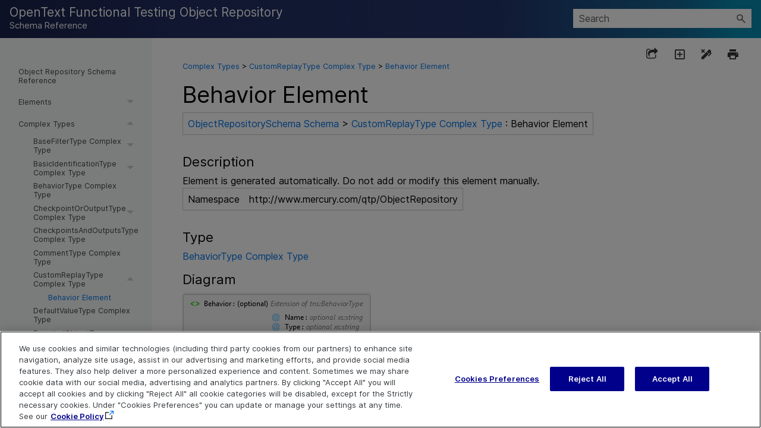

--- FILE ---
content_type: text/html
request_url: https://admhelp.microfocus.com/uft/en/all/ObjRepSchema/Content/ObjectRepositorySchema/ObjectRepositorySchema_xsd~c-CustomReplayType~e-Behavior.html
body_size: 39829
content:
<!DOCTYPE html>
<!--QCCR1K4344-->
<html xmlns:MadCap="http://www.madcapsoftware.com/Schemas/MadCap.xsd" lang="en-us" xml:lang="en-us" class="_Skins__rsc_SideNav_Skin" data-mc-search-type="Stem" data-mc-help-system-file-name="Default.xml" data-mc-path-to-help-system="../../" data-mc-has-content-body="True" data-mc-toc-path="Complex Types|CustomReplayType Complex Type" data-mc-target-type="WebHelp2" data-mc-runtime-file-type="Topic;Default" data-mc-preload-images="false" data-mc-in-preview-mode="false">
    <!-- saved from url=(0016)http://localhost -->
    <head>
        <meta property="og:image" content="https://admhelp.microfocus.com/resources/help.png &#xD;&#xA;" />
        <meta property="og:description" content=" [Shared Help Topic] ADM Help Centers" />
        <meta name="viewport" content="width=device-width, initial-scale=1.0" />
        <meta charset="utf-8" />
        <meta name="twitter:image" content="https://admhelp.microfocus.com/resources/help.png" />
        <meta property="og:image:height" content="200" />
        <meta property="og:image:width" content="382" />
        <meta property="og:image" content="https://admhelp.microfocus.com/resources/help.png" />
        <meta property="og:description" content="[Shared Help Topic] ADM Help Centers" />
        <meta http-equiv="X-UA-Compatible" content="IE=edge" />
        <meta http-equiv="Content-Type" content="text/html; charset=utf-8" />
        <meta name="msapplication-config" content="../../Skins/Favicons/browserconfig.xml" xmlns="http://www.w3.org/1999/xhtml" />
        <link rel="icon" sizes="16x16" href="../../Skins/Favicons/favicon-16x16.png" /><title>ObjectRepositorySchema_xsd~c-CustomReplayType~e-Behavior</title>
        <!--<link rel="icon" type="image/x-icon" href="https://admhelp.microfocus.com/favicon.ico" />-->
        <link href="../../Skins/Default/Stylesheets/Slideshow.css" rel="stylesheet" type="text/css" data-mc-generated="True" />
        <link href="../../Skins/Default/Stylesheets/TextEffects.css" rel="stylesheet" type="text/css" data-mc-generated="True" />
        <link href="../../Skins/Default/Stylesheets/Topic.css" rel="stylesheet" type="text/css" data-mc-generated="True" />
        <link href="../../Skins/Default/Stylesheets/Components/Styles.css" rel="stylesheet" type="text/css" data-mc-generated="True" />
        <link href="../../Skins/Default/Stylesheets/Components/Tablet.css" rel="stylesheet" type="text/css" data-mc-generated="True" />
        <link href="../../Skins/Default/Stylesheets/Components/Mobile.css" rel="stylesheet" type="text/css" data-mc-generated="True" />
        <link href="../../Skins/Default/Stylesheets/Components/Print.css" rel="stylesheet" type="text/css" data-mc-generated="True" />
        <link href="../../Skins/Fluid/Stylesheets/foundation.6.2.3.css" rel="stylesheet" type="text/css" data-mc-generated="True" />
        <link href="../../Skins/Fluid/Stylesheets/Styles.css" rel="stylesheet" type="text/css" data-mc-generated="True" />
        <link href="../../Skins/Fluid/Stylesheets/Tablet.css" rel="stylesheet" type="text/css" data-mc-generated="True" />
        <link href="../../Skins/Fluid/Stylesheets/Mobile.css" rel="stylesheet" type="text/css" data-mc-generated="True" />
        <link href="../../Skins/Fluid/Stylesheets/Print.css" rel="stylesheet" type="text/css" data-mc-generated="True" />
        <link href="../Resources/Stylesheets/_rsc_SuperDocs.css" rel="stylesheet" type="text/css" />
        <style>/*&lt;meta /&gt;*/

.button.share-button
{
	-pie-background: linear-gradient(transparent, transparent);
}

.button.expand-all-button
{
	-pie-background: linear-gradient(transparent, transparent);
}

.button.remove-highlight-button
{
	-pie-background: linear-gradient(transparent, transparent);
}

.button.print-button
{
	-pie-background: linear-gradient(transparent, transparent);
}

.button.collapse-all-button
{
	-pie-background: linear-gradient(transparent, transparent);
}

.needs-pie
{
	behavior: url('../../Resources/Scripts/PIE.htc');
}

</style>
        <link rel="icon" sizes="16x16" href="../../Skins/Favicons/favicon-16x16.png" />
        <script src="../../Resources/Scripts/jquery.min.js" type="text/javascript">
        </script>
        <script src="../../Resources/Scripts/purify.min.js" type="text/javascript" defer="defer">
        </script>
        <script src="../../Resources/Scripts/require.min.js" type="text/javascript" defer="defer">
        </script>
        <script src="../../Resources/Scripts/require.config.js" type="text/javascript" defer="defer">
        </script>
        <script src="../../Resources/Scripts/foundation.6.2.3_custom.js" type="text/javascript" defer="defer">
        </script>
        <script src="../../Resources/Scripts/plugins.min.js" type="text/javascript" defer="defer">
        </script>
        <script src="../../Resources/Scripts/MadCapAll.js" type="text/javascript" defer="defer">
        </script>
        <script type="text/javascript" src="../Resources/MasterPages/_rsc_SideNav_Script.js">
        </script>
        <script type="text/javascript" src="../../Skins/Default/Scripts/_TopNav_Toolbar.js">
        </script>
    </head>
    <body id="SideNav">
        <div class="foundation-wrap off-canvas-wrapper">
            <div class="off-canvas-wrapper-inner" data-off-canvas-wrapper="">
                <aside class="off-canvas position-left" role="navigation" id="offCanvas" data-off-canvas="" data-position="left" data-mc-ignore="true">
                    <ul class="off-canvas-accordion vertical menu off-canvas-list" data-accordion-menu="" data-mc-back-link="Back" data-mc-css-tree-node-expanded="is-accordion-submenu-parent" data-mc-css-tree-node-collapsed="is-accordion-submenu-parent" data-mc-css-sub-menu="vertical menu is-accordion-submenu nested" data-mc-include-indicator="False" data-mc-include-icon="False" data-mc-include-parent-link="True" data-mc-include-back="False" data-mc-defer-expand-event="True" data-mc-expand-event="click.zf.accordionMenu" data-mc-toc="True">
                    </ul>
                </aside>
                <div class="off-canvas-content inner-wrap" data-off-canvas-content="">
                    <div data-sticky-container="" class="title-bar-container">
                        <nav class="title-bar tab-bar sticky" role="banner" data-sticky="" data-options="marginTop:0" style="width:100%" data-sticky-on="only screen and (max-width: 900px)" data-mc-ignore="true"><a class="skip-to-content fluid-skip showOnFocus" href="#">Skip To Main Content</a>
                            <div class="middle title-bar-section outer-row clearfix">
                                <div class="menu-icon-container relative clearfix">
                                    <div class="central-account-wrapper">
                                        <div class="central-dropdown"><a class="central-account-drop"><span class="central-account-image"></span><span class="central-account-text">Account</span></a>
                                            <div class="central-dropdown-content"><a class="MCCentralLink central-dropdown-content-settings">Settings</a>
                                                <hr class="central-separator" /><a class="MCCentralLink central-dropdown-content-logout">Logout</a>
                                            </div>
                                        </div>
                                    </div>
                                    <button class="menu-icon" aria-label="Show Navigation Panel" data-toggle="offCanvas"><span></span>
                                    </button>
                                </div>
                            </div>
                            <div class="title-bar-layout outer-row">
                                <div class="logo-wrapper"><a class="logo" href="ObjectRepositorySchema_xsd.html" alt="Logo"></a>
                                </div>
                                <div class="navigation-wrapper nocontent">
                                    <ul class="navigation clearfix" role="navigation" data-mc-css-tree-node-has-children="has-children" data-mc-css-sub-menu="sub-menu" data-mc-expand-event="mouseenter" data-mc-top-nav-menu="True" data-mc-max-depth="3" data-mc-include-icon="False" data-mc-include-indicator="False" data-mc-include-children="True" data-mc-include-siblings="True" data-mc-include-parent="True" data-mc-toc="True">
                                        <li class="placeholder" style="visibility:hidden"><a>placeholder</a>
                                        </li>
                                    </ul>
                                </div>
                                <div class="central-account-wrapper">
                                    <div class="central-dropdown"><a class="central-account-drop"><span class="central-account-image"></span><span class="central-account-text">Account</span></a>
                                        <div class="central-dropdown-content"><a class="MCCentralLink central-dropdown-content-settings">Settings</a>
                                            <hr class="central-separator" /><a class="MCCentralLink central-dropdown-content-logout">Logout</a>
                                        </div>
                                    </div>
                                </div>
                                <div class="nav-search-wrapper">
                                    <div class="nav-search row">
                                        <form class="search" action="#">
                                            <div class="search-bar search-bar-container needs-pie">
                                                <input class="search-field needs-pie" type="search" aria-label="Search Field" placeholder="Search" />
                                                <div class="search-filter-wrapper"><span class="invisible-label" id="search-filters-label">Filter: </span>
                                                    <div class="search-filter" aria-haspopup="true" aria-controls="sf-content" aria-expanded="false" aria-label="Search Filter" title="All Files" role="button" tabindex="0">
                                                    </div>
                                                    <div class="search-filter-content" id="sf-content">
                                                        <ul>
                                                            <li>
                                                                <button class="mc-dropdown-item" aria-labelledby="search-filters-label filterSelectorLabel-00001"><span id="filterSelectorLabel-00001">All Files</span>
                                                                </button>
                                                            </li>
                                                        </ul>
                                                    </div>
                                                </div>
                                                <div class="search-submit-wrapper" dir="ltr">
                                                    <div class="search-submit" title="Search" role="button" tabindex="0"><span class="invisible-label">Submit Search</span>
                                                    </div>
                                                </div>
                                            </div>
                                        </form>
                                    </div>
                                </div>
                            </div>
                        </nav>
                    </div>
                    <div class="main-section">
                        <div class="row outer-row sidenav-layout">
                            <nav class="sidenav-wrapper">
                                <div class="sidenav-container">
                                    <ul class="off-canvas-accordion vertical menu sidenav" data-accordion-menu="" data-mc-css-tree-node-expanded="is-accordion-submenu-parent" data-mc-css-tree-node-collapsed="is-accordion-submenu-parent" data-mc-css-sub-menu="vertical menu accordion-menu is-accordion-submenu nested" data-mc-include-indicator="False" data-mc-include-icon="False" data-mc-include-parent-link="False" data-mc-include-back="False" data-mc-defer-expand-event="True" data-mc-expand-event="click.zf.accordionMenu" data-mc-toc="True" data-mc-side-nav-menu="True">
                                    </ul>
                                </div>
                            </nav>
                            <div class="body-container">
                                <div data-mc-content-body="True">
                                    <div id="contentBody">
                                        <div class="row">
                                            <div id="proxy-topic-toolbar">
                                                <div class="buttons popup-container clearfix topicToolbarProxy _Skins__TopNav_Toolbar mc-component nocontent" style="mc-topic-toolbar-items: PreviousTopic NextTopic ExpandAll RemoveHighlight">
                                                    <div class="button-group-container-left">
                                                        <button class="button needs-pie share-button" onclick="MyFunction()" title="Share page">
                                                            <div>
                                                                <div role="img" class="button-icon-wrapper">
                                                                    <div class="button-icon"> </div>
                                                                </div>
                                                            </div>
                                                        </button>
                                                        <button class="button needs-pie expand-all-button" data-state1-class="expand-all-button" data-state2-class="collapse-all-button" data-state2-title="Collapse all dropdowns" title="Expand all dropdowns" data-state1-title="Expand all dropdowns">
                                                            <div>
                                                                <div role="img" class="button-icon-wrapper" aria-label="Expand all">
                                                                    <div class="button-icon"> </div>
                                                                </div>
                                                            </div>
                                                        </button>
                                                        <button class="button needs-pie remove-highlight-button" title="Remove all search highlights">
                                                            <div>
                                                                <div role="img" class="button-icon-wrapper">
                                                                    <div class="button-icon"> </div>
                                                                </div>
                                                            </div>
                                                        </button>
                                                        <button class="button needs-pie print-button" title="Print the current topic">
                                                            <div>
                                                                <div role="img" class="button-icon-wrapper" aria-label="Print">
                                                                    <div class="button-icon"> </div>
                                                                </div>
                                                            </div>
                                                        </button>
                                                    </div>
                                                </div>
                                            </div>
                                            <div id="myModal" class="modal">
                                                <!-- Modal content -->
                                                <div class="modal-content"><span onclick="document.getElementById('myModal').style.display='none'" class="close"><img src="../Resources/_TopNav/Images/_TopNav_ic-close.png" /></span>
                                                    <p class="modal-intro">Share this page
						</p>
                                                    <hr width="100%" size="0" align="center" />
                                                    <ul class="share-content">
                                                        <li class="social-share facebook">
                                                            <img src="../Resources/_TopNav/Images/_TopNav_facebook.png" title="Facebook" alt="Share Page on Facebook" />
                                                        </li>
                                                        <li class="social-share twitter">
                                                            <img src="../Resources/_TopNav/Images/_TopNav_X.png" title="X" alt="Share Page on X" />
                                                        </li>
                                                        <li class="social-share linkedin">
                                                            <img src="../Resources/_TopNav/Images/_TopNav_linkedin.png" title="LinkedIn" alt="Share Page on LinkedIn" />
                                                        </li>
                                                        <li class="social-share email">
                                                            <img src="../Resources/_TopNav/Images/_TopNav_mail.png" title="Email" alt="Email" />
                                                        </li>
                                                        <li class="linkcopy">
                                                            <img src="../Resources/_TopNav/Images/_TopNav_copylink.png" title="Copy link" alt="Copy link" />
                                                        </li>
                                                    </ul>
                                                </div>
                                            </div>
                                            <div id="proxy-content">
                                                <div id="proxy-breadcrumbs">
                                                    <div class="nocontent">
                                                        <div class="MCBreadcrumbsBox_0 breadcrumbs" role="navigation" aria-label="Breadcrumbs" data-mc-breadcrumbs-divider=" &gt; " data-mc-breadcrumbs-count="5" data-mc-toc="True"><span class="MCBreadcrumbsPrefix"> </span>
                                                        </div>
                                                    </div>
                                                </div>
                                                <div id="proxy-body"> <a id="top"></a><div role="main" id="mc-main-content"><div id="HeaderContent" xmlns="http://www.w3.org/1999/xhtml"><div style="font-family: MetricRegular, Arial; font-size:2.0em; color:#000000; font-weight:500; font-style: normal;"> ObjectRepositorySchema Schema</div><div id="PageTitle"><div style="font-family: MetricRegular, Arial; color: #000000; font-weight: normal; font-style: normal; font-size: 1.6em; line-height: normal; margin-top: 1.0em; margin-bottom: 0.5em; border: 0; border-bottom: 1.5px solid #d1d1d1;">Behavior Element</div></div></div><div class="BreadcrumbsContainer" xmlns="http://www.w3.org/1999/xhtml"><table><tr><td><a href="ObjectRepositorySchema_xsd.html">ObjectRepositorySchema Schema</a>
 &gt; <a href="ObjectRepositorySchema_xsd~c-CustomReplayType.html">CustomReplayType Complex Type</a>
 : Behavior Element</td></tr></table></div><div id="BodyContent" xmlns="http://www.w3.org/1999/xhtml"><div style="padding-top:15px; font-size:22px; padding-bottom:8px; weight:bold"><span class="SectionHeadingIcon"><!-- --></span><span class="SectionHeadingText">Description</span></div><div id="descriptionSectionContent" class="SectionContent"><div class="DescriptionContent">Element is generated automatically. Do not add or modify this element manually.</div></div><table id="NamespaceTable" class="NamespaceTable" cellspacing="0"><tr><td style="width: 50px;">Namespace</td><td valign="center">http://www.mercury.com/qtp/ObjectRepository</td></tr></table><div style="padding-top:15px; font-size:22px; padding-bottom:8px; weight:bold"><span class="SectionHeadingIcon"><!-- --></span><span class="SectionHeadingText">Type</span></div><div id="typeSectionContent" class="SectionContent"><a href="ObjectRepositorySchema_xsd~c-BehaviorType.html">BehaviorType Complex Type</a></div><div style="padding-top:15px; font-size:22px; padding-bottom:8px; weight:bold"><span class="SectionHeadingIcon"><!-- --></span><span class="SectionHeadingText">Diagram</span></div><div id="diagramSectionContent" class="SectionContent"><img border="0" src="xsddiagramimages/ObjectRepositorySchema_xsd~c-CustomReplayType~e-Behavior.png" usemap="#xsddiagrammap-ObjectRepositorySchema_xsd~c-CustomReplayType~e-Behavior" /><map id="xsddiagrammap-ObjectRepositorySchema_xsd~c-CustomReplayType~e-Behavior" name="xsddiagrammap-ObjectRepositorySchema_xsd~c-CustomReplayType~e-Behavior"><area shape="rect" coords="0, 4, 317, 77" href="#" alt="Behavior Element" title="Behavior Element" class="selected" /></map></div><div style="padding-top:15px; font-size:22px; padding-bottom:8px; weight:bold"><span class="SectionHeadingIcon"><!-- --></span><span class="SectionHeadingText">Overview</span></div><div id="sourceSectionContent" class="SectionContent"><table class="childtreetable"><tbody><tr><td class="elementiconcell"><img class="itemicon" src="xsdimages/element.png" /></td><td><div class="itemsummary"><a href="#" class="selected">Behavior</a><span class="multiplicity">optional</span><span class="type"><a href="ObjectRepositorySchema_xsd~c-BehaviorType.html">BehaviorType Complex Type</a></span><div class="childtreedescription">Element is generated automatically. Do not add or modify this element manually.</div></div><div><table class="childtreetable"><tbody><tr><td class="attributeiconcell"><img class="itemicon" src="xsdimages/attribute.png" /></td><td><div class="itemsummary">Name <span class="multiplicity">optional</span><span class="type">xs:string</span><div class="childtreedescription">Value is generated automatically. Do not add or modify this attribute manually.</div></div><div></div></td></tr></tbody></table><table class="childtreetable"><tbody><tr><td class="attributeiconcell"><img class="itemicon" src="xsdimages/attribute.png" /></td><td><div class="itemsummary">Type <span class="multiplicity">optional</span><span class="type">xs:string</span><div class="childtreedescription">Value is generated automatically. Do not add or modify this attribute manually.</div></div><div></div></td></tr></tbody></table></div></td></tr></tbody></table></div><div style="padding-top:15px; font-size:22px; padding-bottom:8px; weight:bold"><span class="SectionHeadingIcon"><!-- --></span><span class="SectionHeadingText">Source</span></div><div id="sourceSectionContent" class="SectionContent"><table class="xmlsource" border="0" cellpadding="0" cellspacing="0"><tr><td><code><pre xml:space="preserve">
                                    <span style="color: #0000FF;">&lt;</span>
                                    <span style="color: #800000;">xs:element </span>
                                    <span style="color: #FF0000;">name</span>
                                    <span style="color: #0000FF;">="Behavior"</span>
                                    <span style="color: #FF0000;"> type</span>
                                    <span style="color: #0000FF;">="tns:BehaviorType"</span>
                                    <span style="color: #FF0000;"> minOccurs</span>
                                    <span style="color: #0000FF;">="0"</span>
                                    <span style="color: #FF0000;"> xmlns:xs</span>
                                    <span style="color: #0000FF;">="http://www.w3.org/2001/XMLSchema"</span>
                                    <span style="color: #0000FF;">&gt;</span>
  <span style="color: #0000FF;">&lt;</span><span style="color: #800000;">xs:annotation</span><span style="color: #0000FF;">&gt;</span>
    <span style="color: #0000FF;">&lt;</span><span style="color: #800000;">xs:documentation</span><span style="color: #0000FF;">&gt;</span>Element is generated automatically. Do not add or modify this element manually.<span style="color: #0000FF;">&lt;/</span><span style="color: #800000;">xs:documentation</span><span style="color: #0000FF;">&gt;</span>
  <span style="color: #0000FF;">&lt;/</span><span style="color: #800000;">xs:annotation</span><span style="color: #0000FF;">&gt;</span>
<span style="color: #0000FF;">&lt;/</span><span style="color: #800000;">xs:element</span><span style="color: #0000FF;">&gt;</span></pre></code></td></tr></table></div><div style="padding-top:15px; font-size:22px; padding-bottom:8px; weight:bold"><span class="SectionHeadingIcon"><!-- --></span><span class="SectionHeadingText">See Also</span></div><div id="seealsoSectionContent" class="SectionContent"><a href="ObjectRepositorySchema_xsd~c-CustomReplayType.html">CustomReplayType Complex Type</a>
|&#160;<a href="ObjectRepositorySchema_xsd.html">ObjectRepositorySchema Schema</a></div></div></div></div>
                                            </div>
                                        </div>
                                        <p>&#160;</p>
                                        <!--        hr width="100%" size="4" align="center" padding-bottom="0" style="clear:both" /> -->
                                        <div class="float">
                                        </div>
                                    </div>
                                    <div class="footer" style="font-size: .65em">
                                        <!-- <MadCap:conditionalText MadCap:conditions="_rsc_Conditions.Footer"> -->
                                        <!--<div class="roundcorners">-->
                                        <table class="no_lines" style="border-top:1px solid #B9B8BB;  width:100%; margin-left: auto; margin-right: auto;  ">
                                            <col style="width: 250px;" />
                                            <col style="width: 329px;" />
                                            <col style="width: 237px;" />
                                            <tr style="height: 0.5em;">
                                                <td style="vertical-align: top" />
                                                <td style="vertical-align: top;direction: ltr;text-align: center;" />
                                                <td style="vertical-align: top; text-align: right" />
                                            </tr>
                                            <tr>
                                                <td style="vertical-align: top">
                                                    <!-- <img src="_rscb_banner_graphic.png" style="width: 120px" />-->
                                                    <svg width="100" viewBox="0 0 94 20" fill="none" xmlns="http://www.w3.org/2000/svg">
                                                        <path d="M12.3902 10.2671C12.3902 13.2244 10.7143 16.4318 6.22897 16.4318C2.95738 16.4443 -1.41019e-07 14.5686 -1.41019e-07 10.2671C-1.41019e-07 6.68464 2.23036 3.92742 6.64794 4.17126C11.3489 4.4401 12.3902 8.13514 12.3902 10.2671ZM3.99862 8.01635C3.5992 8.68859 3.40019 9.46383 3.42563 10.2484C3.42563 12.0615 4.30668 13.7058 6.21049 13.7058C8.1143 13.7058 8.94606 12.1928 8.94606 10.3984C8.9888 9.8807 8.92667 9.35956 8.76349 8.86711C8.60031 8.37465 8.33955 7.92129 7.99724 7.53493C7.72906 7.29208 7.41257 7.11056 7.06921 7.00269C6.72586 6.89482 6.36366 6.86311 6.00717 6.90972C5.60645 6.90098 5.21041 6.99846 4.85816 7.19253C4.50592 7.3866 4.20965 7.67056 3.99862 8.01635V8.01635Z" fill="#000000" />
                                                        <path d="M42.5311 5.48762C42.8403 5.09633 43.2319 4.78018 43.6771 4.56229C44.3439 4.2948 45.0549 4.15899 45.7719 4.16216C46.4817 4.1405 47.186 4.29503 47.8236 4.61231C49.0558 5.23753 49.3454 6.31291 49.3454 8.13229V16.1351H45.9752V9.56404C46.0332 8.97587 45.9809 8.38187 45.8212 7.81343C45.687 7.5252 45.4695 7.28526 45.1977 7.12554C44.9258 6.96583 44.6125 6.89392 44.2994 6.91937C42.5126 6.91937 42.5126 8.37613 42.5126 9.83289V16.1351H39.1055V4.46226H42.5311V5.48762Z" fill="#000000" />
                                                        <path d="M37.4907 13.1171C37.1764 13.7861 36.1783 16.4308 31.7484 16.4308C28.3228 16.4308 25.9199 14.305 25.9199 10.4724C25.9199 7.64643 27.2877 4.17022 31.8408 4.17022C32.6003 4.10729 33.3643 4.21097 34.0808 4.47419C34.7974 4.73742 35.4497 5.15404 35.9935 5.69575C37.4968 7.33382 37.5831 9.61587 37.6262 10.9413H29.3887C29.3887 12.3981 30.1835 13.8549 32.0133 13.8549C33.8432 13.8549 34.4778 12.6044 34.9276 11.7916L37.4907 13.1171ZM34.1143 8.79058C34.0923 8.18495 33.8759 7.60319 33.4982 7.13375C33.0445 6.71861 32.4516 6.49497 31.8408 6.50853C31.5169 6.50728 31.1962 6.57445 30.8992 6.70577C30.6022 6.83708 30.3354 7.02968 30.1157 7.2713C29.749 7.71047 29.512 8.24576 29.4318 8.81559L34.1143 8.79058Z" fill="#000000" />
                                                        <path d="M84.7727 6.88296H87.0338V4.46336H84.8035V2H81.4271V4.45711H80.8726L79.3262 6.88296H81.4087V12.4412C81.4087 13.5603 81.4087 14.3918 81.8954 15.0858C82.6224 16.1612 83.904 16.23 85.0746 16.23C85.6741 16.2197 86.2717 16.159 86.8613 16.0487V13.3602L85.6291 13.404C84.7234 13.404 84.7234 12.7788 84.748 12.0848L84.7727 6.88296Z" fill="#000000" />
                                                        <path d="M51.0452 2H54.4216V4.45711H57.9334L56.387 6.88296H54.3784V12.066C54.3784 12.785 54.3784 13.3852 55.2595 13.3852L56.4917 13.3415V16.0299C55.9021 16.1403 55.3045 16.2009 54.705 16.2112C53.5343 16.2112 52.2405 16.1424 51.5258 15.0671C51.0637 14.3731 51.0391 13.5415 51.0391 12.4224L51.0452 2Z" fill="#000000" />
                                                        <path d="M90.1579 6.88053H89.7389V4.81731H88.9687V4.46094H90.9095V4.81731H90.1517L90.1579 6.88053ZM93.4295 6.88053H93.0167V5.38626V4.89234L92.8996 5.29873L92.4129 6.88053H92.037L91.5565 5.29873L91.4332 4.89859V5.38626V6.88053H91.0328V4.46094H91.5996L92.2157 6.37411L92.801 4.46094H93.3678L93.4295 6.88053Z" fill="#000000" />
                                                        <path d="M68.5482 13.1218L67.932 14.1346C67.3159 15.035 66.1884 16.4229 62.923 16.4229C59.4973 16.4229 57.1992 14.2972 57.1992 10.4646C57.1992 7.63862 58.567 4.1624 63.1201 4.1624C63.8796 4.09948 64.6436 4.20315 65.3601 4.46638C66.0767 4.72961 66.729 5.14622 67.2728 5.68794C68.7761 7.32601 68.8624 9.60806 68.9055 10.9335H60.668C60.668 12.3903 61.358 13.847 63.1879 13.847C65.0178 13.847 65.5785 12.5966 65.9974 11.7838L68.5482 13.1218ZM65.3628 8.78902C65.3407 8.18339 65.1244 7.60163 64.7467 7.13219C64.293 6.71705 63.7001 6.49341 63.0893 6.50697C62.7654 6.50572 62.4447 6.57289 62.1477 6.70421C61.8507 6.83552 61.5839 7.02812 61.3642 7.26974C60.9975 7.70891 60.7605 8.2442 60.6803 8.81403L65.3628 8.78902Z" fill="#000000" />
                                                        <path d="M80.1566 16.1361L75.93 9.99022L79.4542 4.45703H75.585L73.9215 7.07045L72.1286 4.45703H68.2593L72.0608 9.99022L68.1484 16.1361H72.0177L74.0694 12.91L76.2874 16.1361H80.1566Z" fill="#000000" />
                                                        <path d="M17.0601 5.48909C17.4296 5.04694 17.8951 4.69772 18.4199 4.46883C18.9448 4.23994 19.5148 4.13761 20.0852 4.16988C22.9132 4.16988 24.8971 6.34564 24.8971 10.2408C24.8971 12.6353 24.0346 16.4242 19.9682 16.4242C19.4182 16.4372 18.8723 16.3256 18.3703 16.0974C17.8683 15.8691 17.4228 15.5301 17.0663 15.105V20.0004H13.6406V4.46373H17.0663L17.0601 5.48909ZM19.3582 6.85832C19.0206 6.85686 18.6872 6.9352 18.3846 7.08712C18.082 7.23905 17.8183 7.46039 17.6146 7.73362C17.105 8.48478 16.8557 9.38648 16.9061 10.297C16.8425 11.2651 17.1344 12.2228 17.7255 12.9855C17.9175 13.2074 18.1532 13.3861 18.4175 13.51C18.6817 13.6338 18.9686 13.7001 19.2596 13.7045C20.917 13.7045 21.644 11.9351 21.644 10.222C21.644 8.78399 21.2251 7.25846 19.8326 6.92709C19.6779 6.88491 19.5184 6.86389 19.3582 6.86457V6.85832Z" fill="#000000" />
                                                    </svg>
                                                    <p class="footerlink" style="margin-top:1em;font-weight:600;color:#656668">Last updated <span class="mc-variable _rscC_Basic_Variables._rsc_LastUpdatedDate variable">December 02, 2025</span></p>
                                                    <p class="footerlink"><a href="https://www.microfocus.com/legal#web-welcome" target="_blank">Terms of Use</a>&#160;|&#160;<a href="https://www.opentext.com/about/privacy" target="_blank">Privacy</a><br /><a href="../Resources/MasterPages/_rsc_SideNav_Legal_Notices.htm#1"> © <span class="mc-variable _rscC_Basic_Variables._rsc_Copyright_Date_Range variable">2025</span> Open Text</a></p>
                                                </td>
                                                <td style="vertical-align: top;direction: ltr;text-align: center;padding-top:0">
                                                    <p>&#160;</p>
                                                </td>
                                                <td style="vertical-align: top; text-align: right;padding-top:5px;font-size:1.125em">
                                                    <!--<MadCap:snippetBlock src="../Snippets/Required/_rsc_FeedbackSnip.flsnp" />-->
                                                    <p class="footerlink"><a href="javascript:sendFeedback();" class="avoidPrint">Send Help Center Feedback</a>
                                                    </p>
                                                    <!-- Localizable -->
                                                    <div id="hp-feedbackDiv" class="hp-feedbackDiv">
                                                        <div class="hp-feedbackDivClose"><a href="javascript:closeFeedback();" id="hp-feedbackClose"><img src="../Resources/_TopNav/Images/_TopNav_ic-close.png" /></a>
                                                        </div>
                                                        <div class="hp-feedbackDivContent">
                                                            <!-- Localizable -->
                                                            <h1 class="feedback hp-feedbackDivHeader">Send Help Center Feedback</h1>
                                                            <p class="hp-feedbackDivBody">Let us know how we can improve your Help Center experience.</p>
                                                            <p class="hp-feedbackDivBody">Send your email to: <a name="hp-feedbackOpen" id="hp-feedbackOpen">admdocteam@opentext.com</a></p>
                                                            <img src="../Resources/_TopNav/Images/_TopNav_ic-email.png" />
                                                            <!-- Localizable -->
                                                            <div style="display:none;" id="hp-feedbackBody">Add your Help Center feedback:</div>
                                                            <!-- Localizable -->
                                                        </div>
                                                    </div>
                                                    <div id="hp-feedbackDimmedDiv">
                                                    </div>
                                                    <div style="display:none;" id="hp-feedback-variables" productName="OpenText Functional Testing" productVersion="" commentsEmailAddress="admdocteam@opentext.com" productAcronym="OpenText Functional Testing" topicTitle="ObjectRepositorySchema_xsd~c-CustomReplayType~e-Behavior" skinLine1="OpenText Functional Testing Object Repository " skinLine2="Schema Reference">
                                                        <script src="../Resources/MasterPages/_rsc_SideNav_Feedback.js">
                                                        </script>
                                                    </div>
                                                    <p class="footerlink"><a href="https://admhelp.microfocus.com/uft/" target="_blank">Help Center Home</a>
                                                    </p>
                                                </td>
                                            </tr>
                                        </table>
                                        <!-- </div> -->
                                        <!--</MadCap:conditionalText> -->
                                    </div>
                                    <p class="hidden"><a id="about-search" href="../Resources/_TopNav/_TopNav_aboutSearch.htm">Tips to improve your search results...</a>
                                        <!--<img id="feedback-header" src="Images/_TopNav_feedback_header.png" />
            <img id="feedback-image" src="Images/_TopNav_feedback_image.png" />
            <img id="feedback-image" src="Images/_TopNav_ic-close-responsive.png" />-->
                                        <img id="search-responsive" src="../Resources/_TopNav/Images/_TopNav_ic-search-white.png" />
                                        <img id="search-responsive-back" src="../Resources/_TopNav/Images/_TopNav_ic-search-back.png" />
                                        <img id="search-drop" src="../Resources/_TopNav/Images/_TopNav_ic-drop.png" /><span id="hp-help-name" class="mc-variable _rscC_Basic_Variables._rsc_Product_Name_Skin_Line1 variable">OpenText Functional Testing Object Repository </span><span id="help-name2" class="mc-variable _rscC_Basic_Variables._rsc_Product_Name_Skin_Line2 variable">Schema Reference</span><span id="hp-help-short-name" class="mc-variable _rscC_Basic_Variables._rsc_Product_Name_Short variable">OpenText Functional Testing Extensibility</span><span class="_rscC_Basic_Variables._rsc_Product_Version mc-variable"></span><span id="hp-search-all" class="mc-variable _TopNav_Variables.SearchFilterAll variable">All</span><span id="hp-view-local" class="mc-variable _TopNav_Variables.SettingViewLocal variable">View Local Help Center</span><span id="hp-view-online" class="mc-variable _TopNav_Variables.SettingViewOnline variable">View Online Help Center</span><span id="hp-version-label" class="mc-variable _rscC_Basic_Variables.VersionLabel variable">All versions</span>
                                        <script src="../Resources/_TopNav/_TopNav_copyC.js">
                                        </script>
                                    </p>
                                </div>
                            </div>
                        </div>
                    </div><a data-close="true"></a>
                </div>
            </div>
        </div>
    </body>
</html>

--- FILE ---
content_type: text/css
request_url: https://admhelp.microfocus.com/uft/en/all/ObjRepSchema/Skins/Default/Stylesheets/Components/Mobile.css
body_size: 10093
content:
/*<meta />*/

@media only screen and (max-width: 900px)
{
	.search-bar
	{
		width: 100%;
	}

	.knowledge-panel-container.micro-content-truncated-mode .micro-response
	{
		max-height: 200px;
	}

	.buttons._Skins__TopNav_Toolbar.mc-component
	{
		
	}

	._Skins__TopNav_Toolbar.mc-component .button
	{
		background-repeat: no-repeat;
		background: #ececec;
		background: -moz-linear-gradient(top, transparent 0%, transparent 100%);
		background: -webkit-gradient(linear, left top, left bottom, color-stop(0%,transparent), color-stop(100%,transparent));
		background: -webkit-linear-gradient(top, transparent 0%, transparent 100%);
		background: -o-linear-gradient(top, transparent 0%,transparent 100%);
		background: -ms-linear-gradient(top, transparent 0%,transparent 100%);
		background: linear-gradient(transparent 0%,transparent 100%);
		-pie-background: linear-gradient(transparent, transparent);
		background-position: center center;
	}

	._Skins__TopNav_Toolbar.mc-component .button > div
	{
		
	}

	._Skins__TopNav_Toolbar.mc-component .button .button-icon-wrapper
	{
		
	}

	._Skins__TopNav_Toolbar.mc-component .button .button-text
	{
		
	}

	._Skins__TopNav_Toolbar.mc-component .button.collapse-all-button
	{
		background-repeat: no-repeat;
		background: #ececec;
		background: -moz-linear-gradient(top, transparent 0%, transparent 100%);
		background: -webkit-gradient(linear, left top, left bottom, color-stop(0%,transparent), color-stop(100%,transparent));
		background: -webkit-linear-gradient(top, transparent 0%, transparent 100%);
		background: -o-linear-gradient(top, transparent 0%,transparent 100%);
		background: -ms-linear-gradient(top, transparent 0%,transparent 100%);
		background: linear-gradient(transparent 0%,transparent 100%);
		-pie-background: linear-gradient(transparent, transparent);
		background-position: center center;
	}

	._Skins__TopNav_Toolbar.mc-component .button.current-topic-index-button
	{
		background-repeat: no-repeat;
		background: #ececec;
		background: -moz-linear-gradient(top, transparent 0%, transparent 100%);
		background: -webkit-gradient(linear, left top, left bottom, color-stop(0%,transparent), color-stop(100%,transparent));
		background: -webkit-linear-gradient(top, transparent 0%, transparent 100%);
		background: -o-linear-gradient(top, transparent 0%,transparent 100%);
		background: -ms-linear-gradient(top, transparent 0%,transparent 100%);
		background: linear-gradient(transparent 0%,transparent 100%);
		-pie-background: linear-gradient(transparent, transparent);
		background-position: center center;
	}

	._Skins__TopNav_Toolbar.mc-component .button.expand-all-button
	{
		background-repeat: no-repeat;
		background: #ececec;
		background: -moz-linear-gradient(top, transparent 0%, transparent 100%);
		background: -webkit-gradient(linear, left top, left bottom, color-stop(0%,transparent), color-stop(100%,transparent));
		background: -webkit-linear-gradient(top, transparent 0%, transparent 100%);
		background: -o-linear-gradient(top, transparent 0%,transparent 100%);
		background: -ms-linear-gradient(top, transparent 0%,transparent 100%);
		background: linear-gradient(transparent 0%,transparent 100%);
		-pie-background: linear-gradient(transparent, transparent);
		background-position: center center;
	}

	._Skins__TopNav_Toolbar.mc-component .button.login-button
	{
		background-repeat: no-repeat;
		background: #ececec;
		background: -moz-linear-gradient(top, transparent 0%, transparent 100%);
		background: -webkit-gradient(linear, left top, left bottom, color-stop(0%,transparent), color-stop(100%,transparent));
		background: -webkit-linear-gradient(top, transparent 0%, transparent 100%);
		background: -o-linear-gradient(top, transparent 0%,transparent 100%);
		background: -ms-linear-gradient(top, transparent 0%,transparent 100%);
		background: linear-gradient(transparent 0%,transparent 100%);
		-pie-background: linear-gradient(transparent, transparent);
		background-position: center center;
	}

	._Skins__TopNav_Toolbar.mc-component .button.next-topic-button
	{
		background-repeat: no-repeat;
		background: #ececec;
		background: -moz-linear-gradient(top, transparent 0%, transparent 100%);
		background: -webkit-gradient(linear, left top, left bottom, color-stop(0%,transparent), color-stop(100%,transparent));
		background: -webkit-linear-gradient(top, transparent 0%, transparent 100%);
		background: -o-linear-gradient(top, transparent 0%,transparent 100%);
		background: -ms-linear-gradient(top, transparent 0%,transparent 100%);
		background: linear-gradient(transparent 0%,transparent 100%);
		-pie-background: linear-gradient(transparent, transparent);
		background-position: center center;
	}

	._Skins__TopNav_Toolbar.mc-component .button.previous-topic-button
	{
		background-repeat: no-repeat;
		background: #ececec;
		background: -moz-linear-gradient(top, transparent 0%, transparent 100%);
		background: -webkit-gradient(linear, left top, left bottom, color-stop(0%,transparent), color-stop(100%,transparent));
		background: -webkit-linear-gradient(top, transparent 0%, transparent 100%);
		background: -o-linear-gradient(top, transparent 0%,transparent 100%);
		background: -ms-linear-gradient(top, transparent 0%,transparent 100%);
		background: linear-gradient(transparent 0%,transparent 100%);
		-pie-background: linear-gradient(transparent, transparent);
		background-position: center center;
	}

	._Skins__TopNav_Toolbar.mc-component .button.print-button
	{
		background-repeat: no-repeat;
		background: #ececec;
		background: -moz-linear-gradient(top, transparent 0%, transparent 100%);
		background: -webkit-gradient(linear, left top, left bottom, color-stop(0%,transparent), color-stop(100%,transparent));
		background: -webkit-linear-gradient(top, transparent 0%, transparent 100%);
		background: -o-linear-gradient(top, transparent 0%,transparent 100%);
		background: -ms-linear-gradient(top, transparent 0%,transparent 100%);
		background: linear-gradient(transparent 0%,transparent 100%);
		-pie-background: linear-gradient(transparent, transparent);
		background-position: center center;
	}

	._Skins__TopNav_Toolbar.mc-component .button.remove-highlight-button
	{
		background-repeat: no-repeat;
		background: #ececec;
		background: -moz-linear-gradient(top, transparent 0%, transparent 100%);
		background: -webkit-gradient(linear, left top, left bottom, color-stop(0%,transparent), color-stop(100%,transparent));
		background: -webkit-linear-gradient(top, transparent 0%, transparent 100%);
		background: -o-linear-gradient(top, transparent 0%,transparent 100%);
		background: -ms-linear-gradient(top, transparent 0%,transparent 100%);
		background: linear-gradient(transparent 0%,transparent 100%);
		-pie-background: linear-gradient(transparent, transparent);
		background-position: center center;
	}

	._Skins__TopNav_Toolbar.mc-component .button.select-language-button
	{
		background-repeat: no-repeat;
		background: #ececec;
		background: -moz-linear-gradient(top, transparent 0%, transparent 100%);
		background: -webkit-gradient(linear, left top, left bottom, color-stop(0%,transparent), color-stop(100%,transparent));
		background: -webkit-linear-gradient(top, transparent 0%, transparent 100%);
		background: -o-linear-gradient(top, transparent 0%,transparent 100%);
		background: -ms-linear-gradient(top, transparent 0%,transparent 100%);
		background: linear-gradient(transparent 0%,transparent 100%);
		-pie-background: linear-gradient(transparent, transparent);
		background-position: center center;
	}

	._Skins__TopNav_Toolbar.mc-component .button.select-skin-button
	{
		background-repeat: no-repeat;
		background: #ececec;
		background: -moz-linear-gradient(top, transparent 0%, transparent 100%);
		background: -webkit-gradient(linear, left top, left bottom, color-stop(0%,transparent), color-stop(100%,transparent));
		background: -webkit-linear-gradient(top, transparent 0%, transparent 100%);
		background: -o-linear-gradient(top, transparent 0%,transparent 100%);
		background: -ms-linear-gradient(top, transparent 0%,transparent 100%);
		background: linear-gradient(transparent 0%,transparent 100%);
		-pie-background: linear-gradient(transparent, transparent);
		background-position: center center;
	}

	._Skins__TopNav_Toolbar.mc-component .button.share-button
	{
		background-repeat: no-repeat;
		background-position: center center;
		background: #ececec;
		background: -moz-linear-gradient(top, transparent 0%, transparent 100%);
		background: -webkit-gradient(linear, left top, left bottom, color-stop(0%,transparent), color-stop(100%,transparent));
		background: -webkit-linear-gradient(top, transparent 0%, transparent 100%);
		background: -o-linear-gradient(top, transparent 0%,transparent 100%);
		background: -ms-linear-gradient(top, transparent 0%,transparent 100%);
		background: linear-gradient(transparent 0%,transparent 100%);
		-pie-background: linear-gradient(transparent, transparent);
	}

	._Skins__TopNav_Toolbar.mc-component .button.topic-ratings-empty-button
	{
		background: transparent url('Images/star-empty.png') no-repeat center center;
		-pie-background: transparent url('Skins/Default/Stylesheets/Components/Images/star-empty.png') no-repeat center center;
		background-size: 16px 16px;
	}

	._Skins__TopNav_Toolbar.mc-component .toolbar-button-drop-down
	{
		background-color: #FFFFFF;
	}

	._Skins__TopNav_Toolbar.mc-component .toolbar-button-drop-down.select-language-drop-down
	{
		background-color: #FFFFFF;
	}

	._Skins__TopNav_Toolbar.mc-component .toolbar-button-drop-down.select-language-drop-down ul li:hover
	{
		background-color: #E5EFF7;
	}

	._Skins__TopNav_Toolbar.mc-component .toolbar-button-drop-down.select-skin-drop-down
	{
		background-color: #FFFFFF;
	}

	._Skins__TopNav_Toolbar.mc-component .toolbar-button-drop-down.select-skin-drop-down ul li:hover
	{
		background-color: #E5EFF7;
	}

	._Skins__TopNav_Toolbar.mc-component .button-separator
	{
		background-color: #e1e1e1;
	}
}



--- FILE ---
content_type: text/css
request_url: https://admhelp.microfocus.com/uft/en/all/ObjRepSchema/Content/Resources/Stylesheets/_rsc_SuperDocs.css
body_size: 2967
content:
/*<meta />*/

/* This header may be removed before distributing to customers. 

FILE:         _rsc_SuperDocs.css
DESCRIPTION:  CSS for TopNav (SuperDocs) projects in the ADM Flare file set.
VERSION:      For ADM SFFS fileset 8.4

*/

@import url('_rsc_IE.css') ;
@import url('../_TopNav/_TopNav_Styles.css') ;
@import url('../_TopNav/_MainHelp_Styles.css') ;
@import url('../_TopNav/_TopNav_venobox.css') ;
@import url('_rsc_extras.css') ;


/* h1, h2, h2.frontMatter, p.Intro_phrase all defined in _rsc_IE only*/

/* SF: Added AFFS2.40 Nov2015 
		-Use div.Responsive_Hide to hide a paragraph when the output is on viewed on a mobile device
		-Use div.Responsive_Show to show a paragraph when the ouput  is on viewed on a mobile device
		*/

div.Responsive_Hide
{
	
}

div.Responsive_Show
{
	
}

h1.feedback
{
	font-size: 1.4rem;
	border: 0;
	border-bottom: 1.5px solid #d1d1d1;
	margin: 0.1em 0em 0.1em;
}

p.hpMiniTOCHeading
{
	font-size: 1.1em;
	font-family: InterMedium, Arial;
	padding-bottom: 0;
	font-weight: normal;
	margin-top: 0em;
	padding-top: 2px;
	margin-bottom: 2px;
}

ul.hpMiniTOCItems
{
	font-size: 15px;
	margin-left: 8px;
	margin-bottom: 10px;
}

ul.hpMiniTOCItems li
{
	list-style-image: url('../Images/_TopNav_mt-link.png');
	margin-bottom: 5px;
}

ul.hpMiniTOCItems li a
{
	color: black;
}
p.MiniTOCHeading
{
	font-size: 1.1em;
	font-family: InterMedium, Arial;
	padding-bottom: 0;
	font-weight: normal;
	margin-top: 0em;
	padding-top: 2px;
	margin-bottom: 2px;
}

ul.MiniTOCItems
{
	font-size: 15px;
	margin-left: 8px;
	margin-bottom: 10px;
}

ul.MiniTOCItems li
{
	list-style-image: url('../Images/_TopNav_mt-link.png');
	margin-bottom: 5px;
}

ul.MiniTOCItems li a
{
	color: black !important;
}
ul.SeeAlso
{
	font-size: 14.5px;
	margin-left: 43px;
	margin-bottom: 10px;
	margin-top: 5px;
}

ul.SeeAlso li
{
	margin-bottom: 5px;
}

ul.SeeAlso li p

{

	margin-bottom: 0px;
	/*line-height: 0.9em;*/
}


p.SeeAlso
{
	font-size: 1.1em;
	font-family: InterMedium;
	margin-bottom: 5px;
	padding-top: 1.0em;
}

.MCDropDown_Open .MCDropDownHotSpot_
{
	padding-left: 2px;
	padding-right: 0px;
}

.MCDropDown_Closed .MCDropDownHotSpot_
{
	padding-left: 2px;
	padding-right: 0px;
}

a.BackToTop
{
	font-size: 14px;
	color: #000000;
}

@media only screen and (max-width: 640px){
ul.hpMiniTOCItems
{
	font-size: 14px;
	margin-left: 8px;
	margin-bottom: 10px;
}

ul.MiniTOCItems
{
	font-size: 14px;
	margin-left: 8px;
	margin-bottom: 10px;
}

a.BackToTop
{
	font-size: 13px;
	color: #000000;
}

ul.SeeAlso
{
	font-size: 13.5px;
	margin-left: 43px;
	margin-bottom: 10px;
	margin-top: 5px;
}
}

@media print
{
	p.SeeAlso
	{
		font-family: 'Inter Medium';
		page-break-after: avoid;
		font-weight: normal;
		font-size: 14.5pt;
		margin-bottom: 5pt;
	}

	ul.SeeAlso
	{
		margin-left: 43px;
		margin-bottom: 5pt;
		margin-top: 5px;
	}

	ul.SeeAlso li
	{
		font-size: 11.2pt;
		margin-bottom: 5pt;
	}
}

--- FILE ---
content_type: text/css
request_url: https://admhelp.microfocus.com/uft/en/all/ObjRepSchema/Content/Resources/Stylesheets/_rsc_IE.css
body_size: 42453
content:
/*<meta />*/

/* 
FILE:         _rsc_IE.css
DESCRIPTION:  Cascading Style Sheet for ADM products

VERSION:      ADM Flare File Set 8.3
			

*/

@import url('_rsc_Fonts.css');

/* Beginnning of default section*/

@namespace MadCap "localhost";

/* Paragraphs */

body
{
	font-family: InterRegular, Arial, sans-serif;
	font-size: 1.0em;
	font-weight: 500;
	font-style: normal;
	line-height: 1.5em;
	margin-bottom: 1.0em;
	mc-hyphenate: never;
	color: #000000;
}

p
{
	margin-top: 0em;
	margin-bottom: 0.95em;
	font-family: InterRegular, Arial;
}

p.avoidPageBreak
{
	page-break-inside: avoid;
}

p.keepWithNext
{
	page-break-after: avoid;
}

p.hanging_indent
{
	text-indent: -25px;
	padding-left: 25px;
}

p.intro_phrase
{
	padding-top: 0.5em;
	font-size: 1.15em;
	font-family: InterMedium, Arial;
	padding-top: 1.0em;
	font-weight: normal;
	mc-next-class: none;
	margin-bottom: 0.5em;
	/* SF SFFS 7.0 Nov2016 makes next line a regular p */
}

p.toggle	/* SF Added in SFFS 7.2 March 2017 - for togglers */
{
	margin-top: 0em;
	font-family: InterRegular, Arial;
	line-height: 1em;
	height: 14px;
}

p.XSmall	/* SF AFFS2.30 July2015 CR83: New paragraph for xs text; see also small.XSmall */
{
	margin-top: 0em;
	margin-bottom: 1.1em;
	font-size: 80%;
	mc-next-class: none;
	/* SF AFFS2.30 July2015 makes next line a regular p */
}

/* Links */

a
{
	color: #0073E7;
	text-decoration: none;
}

a:link
{
	color: #0073E7;
}

/* Signposting external links)*/

a[target="_blank"]:after
{
	content: url(../Images/_TopNav_cp-external-link.png)/"External link. Opens in new tab";
	padding-left: 3px;
}

.footerlink a:after
{
	content: "";
}

a.copyright:after
{
	content: "";
}

/*the following nolinkicon classes are used to create an external link but without the signposting icon*/

a.NoLinkIcon
{
	color: #0073E7;
	text-decoration: none;
}

a.NoLinkIcon[target="_blank"]:after
{
	content: "";
	padding-left: 0px;
}

/*the following a class is used to automatically add a pdf icon to external links that open pdf files.*/

a[href$=".pdf"]:after
{
	content: url(../Images/_TopNav_cp-adobe.png)/ "PDF file";
	padding-left: 4px;
	display: inline-block;
}

/*End of "Signposting external links" */

span.MCPopup > a:link
{
	color: #0073E7;
	text-decoration: none;
	content: "\0000a0";
	padding-right: 18px;
	display: inline;
	background-position: right center;
	background-repeat: no-repeat;
	background-image: url('_rsc_DropDownClosed.gif');
}

a:visited
{
	color: #9b1e83;
}

a:hover
{
	text-decoration: underline;
}

span.MCPopup > a:hover	/*Do not remove: used in template files*/
{
	text-decoration: underline;
}

a.avoidPrint	/*Do not remove: used in template files*/
{
	
}

a.MiniTOC1:link,
a.MiniTOC2:link,
a.MiniTOC3:link,
a.MiniTOC4:link,
a.MiniTOC5:link,
a.MiniTOC6:link,
a.MiniTOC7:link,
a.MiniTOC8:link
{
	font-weight: normal;
	color: #0073E7;
	text-decoration: none;
	margin-top: 0px;
}

a.MiniTOC1:visited,
a.MiniTOC2:visited,
a.MiniTOC3:visited,
a.MiniTOC4:visited,
a.MiniTOC5:visited,
a.MiniTOC6:visited,
a.MiniTOC7:visited,
a.MiniTOC8:visited
{
	color: #9b1e83;
	text-decoration: none;
	font-weight: normal;
}

a.MiniTOC1:hover,
a.MiniTOC2:hover,
a.MiniTOC3:hover,
a.MiniTOC4:hover,
a.MiniTOC5:hover,
a.MiniTOC6:hover,
a.MiniTOC7:hover,
a.MiniTOC8:hover
{
	text-decoration: underline;
}

MadCap|miniTocProxy
{
	margin-top: 0px;
	padding-top: 0px;
	border-top-style: none;
	mc-output-support: all;
}

/* td.GenMiniTOCText is required to add a bullet to the list of entries in PDF miniTOC, see @media print */

td.GenMiniTOCText1,
td.GenMiniTOCText2,
td.GenMiniTOCText3,
td.GenMiniTOCText4,
td.GenMiniTOCText5,
td.GenMiniTOCText6,
td.GenMiniTOCText7,
td.GenMiniTOCText8
{
	margin-top: 0px;
	mc-auto-number-format: '• ';
	margin-left: 8px;
	margin-right: 16px;
	padding-left: 9px;
	padding-right: 9px;
}

/* p.MiniTOC1_0 is required to add a bullet to the list of entries in WebHelp and HTML5 miniTOC */

p.MiniTOC1_0,
p.MiniTOC2_0,
p.MiniTOC3_0,
p.MiniTOC4_0,
p.MiniTOC5_0,
p.MiniTOC6_0,
p.MiniTOC7_0,
p.MiniTOC8_0,
p.MiniTOC9_0
{
	margin-top: 0px;
	margin-bottom: 0.95em;
	display: list-item;
	list-style-type: disc;
}

a.pop
{
	color: #0073E7;
	/*new rbrd: changed from 3A83E6*/
}

a.pop:visited
{
	color: #9b1e83;
	/*was #822980*/
}

a.pop:hover
{
	text-decoration: underline;
}

a.Popup
{
	text-decoration: none;
	content: "\0000a0";
	padding-right: 18px;
	background-repeat: no-repeat;
	background-position: right center;
	background-image: url('_rsc_DropDownClosed.gif');
	display: inline;
}

a.Popup:hover
{
	text-decoration: underline;
}

/* Miscellaneous Styles */

abbr
{
	font-variant: normal;
}

acronym
{
	font-variant: normal;
}

address
{
	font-style: inherit;
}

blockquote
{
	margin: 0;
}

/* Headings */

h1
{
	font-family: InterRegular, Arial;
	color: #000000;
	font-weight: 500;
	font-style: normal;
	/*SF AFFS2.30 July 2015 CR84: Change: enlarged*/
	line-height: normal;
	margin: 0.2em 0em 0.2em;
	font-size: 2.0em;
}

#PageTitle div
{
	font-family: InterRegular, Arial !important;
	color: #000000 !important;
	font-weight: 500 !important;
	font-style: normal !important;
	/*SF AFFS2.30 July 2015 CR84: Change: enlarged*/
	line-height: normal !important;
	margin: 0.2em 0em 0.2em !important;
	font-size: 2.4rem !important;
	border: none !important;
	border-bottom: none !important;
}

#HeaderContent > div:not(#PageTitle)
{
	display: none !important;
}

h1.appendix
{
	mc-disabled: true;
}

/*h1.chapternum
{
	mc-disabled: true;
}*/

h1.partnum
{
	mc-disabled: true;
}

/*h1.frontMatter
{
	font-size: 1.3em;
	color: #000000;
}*/

h2
{
	font-family: InterRegular, Arial;
	color: #000000;
	font-weight: normal;
	font-style: normal;
	font-size: 1.6em;
	line-height: normal;
	margin-top: 1.0em;
	margin-bottom: 0.5em;
	border: 0;
	border-bottom: 1.5px solid #d1d1d1;
}

h2.appendix
{
	mc-disabled: true;
}

/*h2.chapternum
{
	mc-disabled: true;
}*/

h2.frontMatter
{
	font-size: 1.1em;
	margin-top: .025em;
	margin-bottom: 0.25em;
	border-bottom: none;
}

h3
{
	mc-disabled: true;
}

h4
{
	mc-disabled: true;
}

h5
{
	mc-disabled: true;
}

h6
{
	mc-disabled: true;
}

/* Rules */

hr
{
	color: #999999;
	height: 0.05em;
	width: 100%;
}

/* Images */

img
{
	border: none;
	mc-thumbnail-max-height: 120px;
}

img.icon {

max-width:21px;
max-height:21px;

}
img.floatLeft
{
	border: none;
	display: inline;
	float: left;
	margin-top: 5px;
	margin-bottom: 2px;
	margin-right: 10px;
	mc-disabled: true;
}

img.floatRight
{
	border: none;
	display: inline;
	float: right;
	margin-top: 5px;
	margin-bottom: 2px;
	mc-disabled: true;
}

img.maxwidth100	/* SF AFFS2.30_3 October 2015. Limits image's max width to 100% of screen */
{
	max-width: 100%;
	height: auto;
}

img.z_migration_tba_PDF	/*Deprecated */
{
	max-width: 100%;
	mc-disabled: true;
}

img.zoom4Detail	/*SF AFFS2.30 July2015. CR82: New - used to zoom into an image on hover*/
{
	mc-thumbnail: popup;
	mc-thumbnail-max-width: 600px;
	mc-thumbnail-max-height: 450px;
	max-width: 100%;
	mc-disabled: true;
}

/*img.largeThumbnail
{
	mc-thumbnail: popup;
	mc-thumbnail-max-height: 120px;
}*/

/* SFFS 6.00 - ".zoom4Detail" feature: adds magnifying glass functionality to an image for zooming in - replaces img.zoom4detail style */

.zoom4Detail
{
	position: relative;
	display: inline-block;
	border: 1px solid #e1e1e1;
	padding: 8px;
	margin: 8px;
	background-color: #fff;
	line-height: 0;
	max-width: 100%;
}

.zoom4Detail img
{
	mc-thumbnail: popup;
	mc-thumbnail-max-width: 600px;
	mc-thumbnail-max-height: 450px;
	max-width: 100%;
}

.zoom4Detail a:before
{
	content: url('../Images/_rsc_zoom4detail.png')/"Click to zoom in";
	position: absolute;
	right: 0px;
	top: 0px;
}

.zoom4Detail img:hover
{
	cursor: zoom-in;
}

#TopNav .hp-play-wrapper img.MCPopupFullImage
{
	mc-disabled: true;
	max-height: none !important;
	mc-thumbnail: none;
	cursor: default;
}

.MCPopupFullImage:hover
{
	cursor: zoom-out;
}

/* end of .zoom4details feature styles */
/* "cf": used for changing to a different image file when hovering over an image - 'cf' stands for 'change file' */

#cf
{
	position: relative;
	height: 125px;
	width: 150px;
	margin: 0 auto;
}

#cf img
{
	position: absolute;
	left: 0;
}

#cf img.top:hover
{
	opacity: 0;
}

MadCap|slideshow.noBorder	/* SF AFFS2.30 July2015 CR81: New - slideshow without gray border*/
{
	box-shadow: none;
}

/* Definition list tags, used in API docs */

dl
{
	margin: 0;
}

dt
{
	margin-top: 0.8em;
}

dd
{
	margin-left: 20px;
}

/* Lists */

ol
{
	margin-left: 20px;
	margin-top: 0.95em;
	/*rbrd has: margin-bottom: 0.95em;*/
	padding: 0px;
	padding-left: 0.2em;
}

ul
{
	margin-left: 8px;
	margin-top: 0.95em;
	/*rbrd has: margin-bottom: 0.95em;*/
	padding: 0px;
	padding-left: 0.2em;
}

ol li
{
	list-style-type: decimal;
	margin-left: 8px;
	margin-bottom: 0.95em;
}

ul li
{
	list-style-type: disc;
	margin-left: 8px;
	margin-bottom: 0.95em;
}

ol li p,
ul li p
{
	margin-left: 0pt;
	margin-bottom: 0.95em;
}

ul ul li p,
ul ol li p,
ol ul li p,
ol ol li p
{
	margin-left: 0pt;
	margin-bottom: 0.95em;
}

ol ol ul ol li,
ul ul ul li p,
ul ol ol li p,
ul ul ol li p,
ul ol ul li p,
ol ul ul li p,
ol ol ol li p,
ol ul ol li p,
ol ol ul li p
{
	margin-left: 0pt;
	margin-bottom: 0.95em;
}

ol ul li,
ul ul li
{
	list-style-type: disc;
	margin-left: 6px;
	margin-bottom: 0.95em;
}

ol ol li,
ul ol li
{
	list-style-type: lower-alpha;
	margin-left: 4px;
	margin-bottom: 0.95em;
}

ol ol ol li,
ol ul ol li,
ul ol ol li,
ul ul ol li
{
	list-style-type: lower-roman;
	margin-left: 8px;
}

ol ol ol ol li,
ol ol ul ol li,
ol ul ol ol li,
ul ol ol ol li,
ol ul ul ol li,
ul ul ol ol li,
ul ol ul ol li,
ul ul ul ol li
{
	list-style-type: upper-alpha;
	margin-left: 8px;
}

ul ul ul ul li,
ul ul ol ul li,
ul ol ul ul li,
ol ul ul ul li,
ul ol ol ul li,
ol ol ul ul li,
ol ul ol ul li,
ol ol ol ul li
{
	list-style-type: disc;
	margin-left: 8px;
}

ol ul ul li,
ol ol ul li,
ul ul ul li,
ul ol ul li
{
	list-style-type: disc;
	margin-left: 8px;
}

menu
{
	margin: 0;
}

/* Paragraph Classes */

p.Index1,
p.Index2,
p.Index3,
p.Index4
{
	margin-bottom: 0em;
	margin-top: 0em;
	white-space: normal;
}

/* Admonitons */
/* indicates deprecation of methods in APIs and command line tools */

div.Admonition_Deprecated
{
	margin-bottom: 10px;
	margin-left: 0px;
	margin-right: 5px;
	padding-top: 11px;
	padding-left: 9px;
	padding-right: 9px;
	padding-bottom: 0px;
	background-color: #e4e5e6;
	border: 1px;
	border-style: solid;
	border-color: #e4e5e6;
}

div.Admonition_Deprecated > p:first-child
{
	mc-auto-number-format: '{b}Deprecated: {/b}';
	/* Localizable */
}

div.Admonition_Note,
div.Admonition_Caution,
div.Admonition_Tip
{
	margin-bottom: 10px;
	margin-left: 0px;
	margin-right: 5px;
	padding-top: 0.5em;
	padding-left: 9px;
	padding-right: 9px;
	padding-bottom: 0.5em;
	background-color: #e4e5e6;
	border: 1px;
	border-style: solid;
	border-color: #e4e5e6;
}

div.Admonition_Note > p:first-child
{
	mc-auto-number-format: '{b}Note: {/b}';
	margin-bottom: 0.95em;
	/* Localizable */
}

div.Admonition_Caution > p:first-child
{
	mc-auto-number-format: '{b}Caution: {/b}';
	margin-bottom: 0.95em;
	/* Localizable */
}

div.Admonition_Tip > p:first-child
{
	mc-auto-number-format: '{b}Tip: {/b}';
	margin-bottom: 0.95em;
	/* Localizable */
}

div.avoidPageBreak
{
	page-break-inside: avoid;
}

div.keepWithNext
{
	page-break-after: avoid;
}

div.frontMatter
{
	font-size: 0.8em;
}

/* Table styles */

table
{
	color: #000000;
	background-color: transparent;
	border: solid 0.5px #cccccc;
	border-collapse: collapse;
	caption-side: top;
	/*font-size: 100%;*/
	line-height: normal;
	margin-bottom: 1.1em;
	mc-caption-continuation: ', continued';
	/* Localizable */
	mc-caption-repeat: true;
	text-align: left;
	mc-hide-bottom-ruling: false;
	-webkit-text-size-adjust: none;
	text-size-adjust: none;
}

table.NinetyPercent	/* SF AFFS2.30 July2015 CR85 New */
{
	font-size: 90%;
}

table.no_lines,
table.no_lines td,
table.no_lines th
{
	border: none;
	border-collapse: collapse;
	background-color: transparent;
	color: #000000;
	font-size: 100%;
}

caption
{
	color: #000000;
	text-align: left;
	font-family: 'InterMedium', Arial, Tahoma, 'Lucida Sans Unicode', sans-serif;
	font-weight: normal;
	font-size: 1.05em;
	padding-bottom: 0.1em;
}

th
{
	/*border: solid 1pt #cccccc;*/
	/*grey*/
	/*border-right-style: solid;*/
	border-right-color: #cccccc;
	/*grey*/
	border-right-width: 0.5px;
	border-top: 0.5px solid #cccccc;
	/*grey*/
	font-weight: bold;
	font-size: 1.0em;
	padding: 0.5em;
	vertical-align: bottom;
	text-align: left;
	background-color: #f1f1f1;
	/*background color=  light grey*/
	border-bottom-width: 0.5px;
	color: #000000;
	/* text color = black */
}

th.center
{
	text-align: center;
}

/* sf: 2/July/15 Consider moving this and tr.allowBreak to the print media section when cleaning up */

tr
{
	page-break-inside: avoid;
	/*SF AFFS2.30 July2015 CR74 Prevent table rows from breaking across PDF pages */
}

tr.allowBreak
{
	page-break-inside: auto;
}

td
{
	background-color: transparent;
	border-top-style: solid;
	border-top-color: #cccccc;
	border-top-width: 0.5px;
		border-right-color: #cccccc;
	border-bottom-style: solid;
	border-bottom-color: #cccccc;
	border-bottom-width: 0.5px;
	border-spacing: 0px 0px;
	color: #000000;
	padding: 0.5em;
	vertical-align: top;
	text-align: left;
}

td.center
{
	text-align: center;
}

/*Added SFFS 7.4.1: table cell border styles for TopNav Content and PDFs page - 7 categories */

td.cat1,
td.cat2,
td.cat3,
td.cat4,
td.cat5,
td.cat6,
td.cat7
{
	border-left-style: none;
	border-right-style: none;
	border-top-style: solid !important;
	border-top-width: 1.5px !important;
	border-bottom-style: solid !important;
	border-bottom-width: 1.5px !important;
	padding: 0.5em;
	color: #696969 !important;
	font-weight: bold !important;
	font-size: 0.95em !important;
}

td.cat1	/*Emerald*/
{
	border-top-color: #00a989 !important;
	border-bottom-color: #00a989 !important;
}

td.cat2	/*Ultramarine*/
{
	border-top-color: #3939c6 !important;
	border-bottom-color: #3939c6 !important;
}

td.cat3	/*Olive*/
{
	border-top-color: #5bba36 !important;
	border-bottom-color: #5bba36 !important;
}

td.cat4	/*Goldenrod*/
{
	border-top-color: #ffb000 !important;
	border-bottom-color: #ffb000 !important;
}

td.cat5	/*Sky blue*/
{
	border-top-color: #00abf3 !important;
	border-bottom-color: #00abf3 !important;
}

td.cat6	/*Purple*/
{
	border-top-color: #9b1e83 !important;
	border-bottom-color: #9b1e83 !important;
}

td.cat7	/*Grey*/
{
	border-top-color: #b9b8bb !important;
	border-bottom-color: #b9b8bb !important;
}

/*End of table cell border styles for TopNav Content and PDFs page */

td.narrow
/* SF AFFS2.30 July2015 CR87: For images in tables */
/* 	When you create an image map in a table, 
	use the following "td" style to create less padding around the image, and a small left margin*/
{
	padding: 0em;
	margin-left: 1px;
}

th.null
{
	border: none;
	color: #000000;
}

td.null
{
	border: none;
	border-collapse: collapse;
}

/*Added by Penny SFFS 6.00*/

td[style^="font-weight: bold"]
{
	font-size: 1.0em !important;
}

td span[style^="font-weight: bold"]
{
	font-size: 1.0em !important;
}

/*End of Added by Penny SFFS 6.00*/
/* Paragraph Tag for Code */

pre
{
	color: #333333;
	/*deep charcoal*/
	font-family: 'Consolas', 'Courier New';
	font-size: 0.9rem;
	/* SF 11/Feb/2015: fix for CR#30 */
	line-height: 1.25em;
}

/*pre.hanging_indent
{
	text-indent: -25px;
	padding-left: 25px;
}
*/

/* <SF> SFFS7.0 - this style was removed because has no function at all*/
/* Character Tags */

b
{
	font-size: 1.0em;
}

span[style^="font-weight: bold"]
{
	font-size: 1.0em !important;
}

code	/* for code */
{
	color: #333333;
	/*deep charcoal*/
	font-family: 'Consolas', 'Courier New';
	font-size: 0.9rem;
}

small.XSmall	/* SF AFFS2.30 July2015 CR83: New for extra small text - see also p.XSmall */
{
	font-size: 80%;
}

span.path	/* SF AFFS2.30_1 September 2015 for file/folder paths */
{
	/*font-weight: bold;*/
}

/* backgrounds for examples */
/* fixing bottom padding in div.example */

div.example
{
	margin-bottom: 10px;
	margin-left: 0px;
	margin-right: 5px;
	overflow: auto;
	overflow-Y: hidden;
	padding-top: 11px;
	padding-left: 9px;
	padding-right: 9px;
	padding-bottom: 9px;
	background-color: #e4e5e6;
	/*light grey*/
	border: 1px;
	border-style: solid;
	border-color: #e4e5e6;
	/*light grey*/
	display: block;
	mc-disabled: false;
}

div.example > p:first-child
{
	margin-bottom: 0.95em;
	/* Localizable */
}

/* MadCap Flare Styles */

MadCap|dropDownHotspot
{
	font-family: InterRegular, Arial;
	font-size: 1.0em;
	font-weight: normal;
	color: #000000;
	/*black*/
}

MadCap|breadcrumbsProxy
{
	margin-bottom: 4px;
	padding-bottom: 4px;
	color: #0073E7;
	/* changed to W3C Compliant blue - was HPE green..  */
	mc-breadcrumbs-count: 5;
	mc-breadcrumbs-prefix: ' ';
	mc-label: '';
	border-bottom: none;
	/* 1px solid #999999;*/
	font-size: 0.8em;
	/*grey*/
}

MadCap|breadcrumbsProxy:visited
{
	color: #000000;
	/*black*/
}

span.MCBreadcrumbsDivider,
span.MCBreadcrumbs
{
	color: #000000;
	/*black*/
}

MadCap|conceptLink
{
	color: #0073E7;
	/* changed to W3C Compliant blue - was HPE green..  */
	text-decoration: none;
}

MadCap|conceptLink:link
{
	color: #0073E7;
	/* changed to W3C Compliant blue - was HPE green..  */
}

MadCap|conceptLink:visited
{
	color: #9b1e83;
	/*was #822980 "link blue" */
}

MadCap|conceptLink:hover
{
	text-decoration: underline;
	mc-format: '{quote}{para}{quote}';
	/* Localizable */
}

MadCap|conceptLink.ListFormatHeader
{
	color: #000000;
	/* "black" */
	mc-help-control-display: list;
	mc-image: none;
	mc-label: 'See Also';
	/* Localizable */
	font-weight: bold;
}

MadCap|conceptLinkControlListItemLink,
MadCap|keywordLinkControlListItemLink,
MadCap|relatedTopicsControlListItemLink
{
	font-weight: normal;
}

MadCap|conceptLinkControlListItemLink:hover
{
	text-decoration: underline;
}

MadCap|dropDown
{
	margin-bottom: 1.1em;
}

MadCap|dropDownHead
{
	margin-bottom: 0.95em;
	font-color: #000000;
}

MadCap|dropDownHead.noBold4Print
{
	margin-bottom: 0.95em;
	/*sf wendy didn;t have this one but we did so i left it in and changed it to 0.95 like the others*/
}

MadCap|dropDownHead.boldPrint
{
	margin-bottom: 0.95em;
}

MadCap|dropDownBody
{
	margin-left: 1.2em;
	margin-top: 0.7em;
}

MadCap|dropDownHotspot:hover,
MadCap|dropDownHead:hover
{
	text-decoration: underline;
}

MadCap|expanding
{
	mc-image-position: right;
}

MadCap|expandingHead:hover
{
	text-decoration: underline;
}

/*wendy added in pageentry and pagedefinition*/

div.GlossaryPageEntry
{
	padding-bottom: 0.5em;
}

div.GlossaryPageDefinition
{
	padding-bottom: 0.5em;
}

MadCap|glossaryTerm
{
	color: #0073E7;
	/* changed to W3C Compliant blue - was HPE green..  */
	font-weight: normal;
	mc-image-position: right;
	text-decoration: none;
	mc-closed-image: url('_rsc_Glossary.png');
	mc-open-image: url('_rsc_Glossary.png');
}

MadCap|glossaryTerm:hover
{
	text-decoration: underline;
}

MadCap|glossaryTerm.Expanding
{
	color: #0073E7;
	font-weight: normal;
}

MadCap|glossaryTerm.Expanding:hover
{
	text-decoration: underline;
}

MadCap|glossaryTerm.Hyperlink
{
	color: #0073E7;
	/* changed to W3C Compliant blue - was HPE green..  */
}

MadCap|glossaryTerm.Hyperlink:hover
{
	text-decoration: underline;
}

MadCap|glossaryTerm.Popup
{
	color: #0073E7;
}

MadCap|glossaryTerm.Popup:hover
{
	text-decoration: underline;
}

MadCap|helpControlMenu
{
	background-color: #ffffff;
	border-bottom-color: #ffffff;
	border-color: #ffffff;
}

MadCap|helpControlMenuItem
{
	background-color: #ffffff;
	background-position: right;
	border: 1px solid #999999;
	padding: 2px 2px 2px 2px;
	color: #3A83E6;
	border-color: #ffffff;
	margin-bottom: 0em;
	/* from wendy: last 3 required to get HTML5 Help's Concept Link popup formatted correctly */
	list-style-type: none;
	margin-left: 0.50em;
}

MadCap|helpControlMenuItem.Highlighted
{
	background-color: #ffffff;
	border-bottom-color: #ffffff;
	border-top-color: #ffffff;
	color: #3A83E6;
	text-decoration: underline;
}

MadCap|indexProxy
{
	border-top-style: none;
	border-top-width: 0px;
}

MadCap|keywordLink:link
{
	color: #0073E7;
	/* changed to W3C Compliant blue - was HPE green..  */
}

MadCap|keywordLink:visited
{
	color: #9b1e83;
}

MadCap|keywordLink:hover
{
	text-decoration: underline;
}

MadCap|keywordLink.ListFormatHeader
{
	color: #000000;
	mc-help-control-display: list;
	mc-image: none;
	font-weight: bold;
}

MadCap|keywordLinkControlListItemLink:hover
{
	text-decoration: underline;
}

MadCap|popup:link
{
	color: #0073E7;
	/* changed to W3C Compliant blue - was HPE green..  */
	text-decoration: underline;
}

MadCap|popup:visited
{
	color: #9b1e83;
}

MadCap|popup:hover
{
	text-decoration: underline;
}

MadCap|popupBody
{
	clear: both;
	float: right;
	height: auto;
	border-color: #999999;
	text-indent: 0;
}

MadCap|popupHead
{
	color: #0073E7;
	/* changed to W3C Compliant blue - was HPE green..  */
	text-decoration: none;
	content: "\0000a0";
	padding-right: 18px;
	display: inline;
	background-position: right center;
	background-repeat: no-repeat;
	background-image: url('_rsc_DropDownClosed.gif');
}

MadCap|popupHead:hover
{
	text-decoration: underline;
}

MadCap|relatedTopics
{
	color: #0073E7;
	mc-label: 'Related Information';
	/* Localizable */
	mc-use-custom-sort-order: true;
	text-decoration: none;
}

MadCap|relatedTopics:hover
{
	text-decoration: underline;
}

MadCap|relatedTopics.ListFormatHeader
{
	color: #000000;
	font-weight: bold;
	mc-help-control-display: list;
	mc-image: none;
	mc-label: 'Related Topics';
	/* Localizable */
}

MadCap|relationshipsProxy
{
	font-size: 1.0em;
}

MadCap|relationshipsHeading
{
	font-size: 1.0em;
	margin-bottom: 0.3em;
	margin-top: 1.0em;
}

MadCap|relationshipsHeading.concept
{
	font-size: 1.0em;
	mc-label: 'Related Information';
	/* Localizable */
}

MadCap|relationshipsHeading.reference
{
	font-size: 1.0em;
	mc-label: 'Reference Materials';
	/* Localizable */
}

MadCap|relationshipsHeading.task
{
	font-size: 1.0em;
	mc-label: 'Related Tasks';
	/* Localizable */
}

MadCap|relationshipsItem
{
	font-size: 1.0em;
	margin-bottom: 0em;
	margin-left: 1.2em;
	display: list-item;
	list-style-type: disc;
}

MadCap|tocProxy
{
	mc-output-support: pdf;
}

MadCap|toggler
{
	mc-image-position: right;
	mc-open-image: url('_rsc_checked.png');
	/* QCCR1K4320 */
	mc-closed-image: url('_rsc_unchecked.png');
	/* QCCR1K4320 */
}

MadCap|toggler:link
{
	color: #0073E7;
	/* changed to W3C Compliant blue - was HPE green..  */
}

MadCap|toggler:visited
{
	color: #9b1e83;
}

MadCap|toggler:hover
{
	text-decoration: underline;
}

MadCap|xref
{
	color: #0073E7;
	/* changed to W3C Compliant blue - was HPE green..  */
	text-decoration: none;
	mc-format: '{para}';
}

MadCap|xref:link
{
	color: #0073E7;
	text-decoration: none;
}

MadCap|xref:visited
{
	color: #9b1e83;
}

MadCap|xref:hover
{
	text-decoration: underline;
}

MadCap|xref.noNum
{
	color: #0073E7;
	mc-format: '{para}';
}

MadCap|xref.noNum:visited
{
	color: #9b1e83;
	mc-format: '{para}';
}

MadCap|xref.pageNumOnly
{
	mc-format: '{page}';
}

span.noGlossary
{
	mc-disable-glossary-terms: true;
}

.hyphenate	/*QCCR1K4316*/
{
	mc-hyphenate: always;
}

/* using for Flare workaround to include banner files in output files */
/* when Target,Advanced tab, Exclude content not linked directly or indirectly from the target is set */

ins
{
	background-image: url('../MasterPages/_rscB_banner_graphic.png');
}

/* for bi-directional text */

/*
dir
{
	margin: 0;
	display: none;
}
*/

/* hides character styles in the XML editor */

abbr,
acronym,
big,
cite,
em,
ins,
samp,
strong,
tt,
u,
var
{
	mc-disabled: true;
}

/* end of Default section*/
/* old dropdown head style to be deprecated */

MadCap|dropDownHead.z_migration_tba_PDF
{
	margin-bottom: 0.95em;
	/*wendy*/
}

/* end of deprecated section */
/* Print Output */
/* PDF output requires fonts that are installed on the author's computer, local fonts won't work */

@media print
{
	/* Paragraphs */

	body
	{
		color: #000000;
		font-size: 12pt;
		line-height: 25px;
		margin-bottom: 12pt;
		mc-hyphenate: never;
		/*padding-left: 16pt; QCCR1K4260 */
		font-family: 'Inter', Arial;
		/* rbrd: all these removed: Tahoma, 'Lucida Sans Unicode', sans-serif;*/
	}

	p
	{
		orphans: 2;
		widows: 2;
		font-family: 'Inter', Arial;
		/*new rbrd: added*/
	}

	/* formating miniTOC to look like a bullet list */

	MadCap|miniTocProxy
	{
		margin-top: 0px;
		margin-bottom: 12pt;
		padding-left: 0px;
		border-top-style: none;
		mc-output-support: all;
	}

	/* td.GenMiniTOCText is required to add a bullet to the list of entries in PDF miniTOC */

	td.GenMiniTOCText1,
	td.GenMiniTOCText2,
	td.GenMiniTOCText3,
	td.GenMiniTOCText4,
	td.GenMiniTOCText5,
	td.GenMiniTOCText6,
	td.GenMiniTOCText7,
	td.GenMiniTOCText8
	{
		mc-auto-number-format: '•  ';
		mc-auto-number-class: miniTOC_bullet;
		margin-left: 8px;
		margin-right: 16px;
		padding-left: 9px;
		padding-right: 9px;
		margin-top: 0px;
	}

	span.miniTOC_bullet
	{
		color: #000000;
		font-size: 14pt;
		vertical-align: middle;
	}

	/* p.MiniTOC = all sorts of formatting for miniTOC */

	p.MiniTOC1,
	p.MiniTOC2,
	p.MiniTOC3,
	p.MiniTOC4,
	p.MiniTOC5,
	p.MiniTOC6,
	p.MiniTOC7,
	p.MiniTOC8,
	p.MiniTOC9
	{
		color: #0073E7;
		font-weight: normal;
		font-size: 11pt;
		display: list-item;
		list-style-type: disc;
		margin-top: 0pt;
		margin-bottom: 0pt;
	}

	/* p.MiniTOC1_0 is required to add a bullet to the list of entries in WebHelp and HTML5 miniTOC	*/

	p.MiniTOC1_0,
	p.MiniTOC2_0,
	p.MiniTOC3_0,
	p.MiniTOC4_0,
	p.MiniTOC5_0,
	p.MiniTOC6_0,
	p.MiniTOC7_0,
	p.MiniTOC8_0,
	p.MiniTOC9_0
	{
		margin-top: 0px;
		margin-bottom: 0pt;
		display: list-item;
		list-style-type: disc;
	}
div.legalMatter
{font-size: 10pt}

p.frontMatter
{line-height: 25px;
	
}

	p.pdf
	{
		color: #000000;
		font-weight: normal;
		font-size: 10pt;
		line-height: normal;
	}

	p.PDFcoverReleaseDates
	{
		font-family: 'Inter', Arial;
		font-weight: normal;
		font-size: 12pt;
		margin-bottom: -1em;
	}

	p.PDFheader
	{
		padding-left: -16pt;
		margin-top: 6pt;
		margin-bottom: 6pt;
	}

	p.intro_phrase	/* QCCR1K4343 */
	{
		font-family: 'Inter Medium', Arial;
		/*, Tahoma, 'Lucida Sans Unicode', sans-serif*/
		font-weight: normal;
		page-break-after: avoid;
		font-size: 14.5pt;
	}

	p.toggle	/* Added in SFFS 7.2 Apr 2017 */
	{
		display: none !important;
	}

	/* Links */

	a
	{
		color: #0073E7;
		/* changed to W3C Compliant blue - was HPE green..  */
	}

	a:link
	{
		text-decoration: none;
		color: #0073E7;
		/* changed to W3C Compliant blue - was HPE green..  */
	}

	a:focus
	{
		text-decoration: underline;
	}

	a.avoidPrint
	{
		display: none;
	}

	a.pop
	{
		color: #000000;
		text-decoration: none;
	}

	a.Popup
	{
		text-decoration: none;
	}

	/* Headings */

	h1
	{
		font-weight: normal;
		font-style: normal;
		line-height: 115%;
		/*	margin-left: -14pt; QCCR1K4260 */
		page-break-after: avoid;
		margin-top: 15pt;
		margin-bottom: 0.5em;
		color: #000000;
		/*black; new rbrd: changed from 007dba*/
		font-size: 25pt;
		font-family: 'Inter Medium', Arial;
	}

	h1.PDFcover
	{
		font-family: 'Inter Medium', Arial;
		line-height: 95%;
		font-size: 29pt;
		word-wrap: break-word;
		mc-heading-level: 0;
	}

	h1.appendix
	{
		mc-auto-number-format: 'Appendix {chapnum}: ';
		/* Localizable */
		page-break-after: avoid;
	}

	h1.chapternum
	{
		mc-auto-number-format: 'Chapter {chapnum}: ';
		/* Localizable */
		page-break-after: avoid;
	}

	h1.partnum
	{
		/*	margin-left: -14pt;QCCR1K4260 */
		mc-auto-number-format: 'Part {volnum}: ';
		/* Localizable */
		page-break-after: avoid;
		padding-left: 0pt;
	}

	h1.frontMatter
	{
		font-weight: bold;
		font-style: normal;
		font-size: 16pt;
		page-break-before: auto;
		margin-top: 20pt;
		margin-bottom: 5pt;
		mc-heading-level: 0;
	}

	h2
	{
		color: #000000;
		line-height: 110%;
		font-weight: normal;
		font-style: normal;
		font-size: 22pt;
		page-break-after: avoid;
		padding-top: 25px;
		margin-top: 10pt;
		margin-bottom: 0.5em;
		font-family: 'Inter Medium', Arial;
		border-bottom: none;
	}

	h2.PDFcover
	{
		font-family: 'Inter', Arial;
		font-weight: normal;
		font-size: 22pt;
		word-wrap: break-word;
		line-height: 95%;
		margin-bottom: 0;
		mc-heading-level: 0;
		mc-hyphenate: never;
	}

	h2.appendix
	{
		mc-auto-number-format: 'Appendix {chapnum}: ';
		/* Localizable */
		page-break-after: avoid;
		padding-left: 0pt;
	}

	h2.chapternum
	{
		mc-auto-number-format: 'Chapter {chapnum}: ';
		/* Localizable */
		page-break-after: avoid;
		padding-left: 0pt;
	}

	h2.frontMatter
	{
		font-weight: bold;
		font-style: normal;
		font-size: 12pt;
		page-break-after: avoid;
		page-break-before: auto;
		margin-top: 5pt;
		margin-bottom: 0pt;
		mc-heading-level: 0;
		padding-top: 10pt;
	}

	h3
	{
		mc-disabled: false;
		font-family: 'Inter Medium', Arial;
		line-height: 110%;
		font-size: 20pt;
		font-weight: normal;
		font-style: normal;
		page-break-after: avoid;
		/*	margin-left: -14pt; QCCR1K4260 */
		margin-top: 20pt;
		margin-bottom: 0.5em;
	}

	h3.PDFcover
	{
		font-family: 'Inter', Arial;
		font-weight: normal;
		font-size: 14pt;
		margin-bottom: 0em;
		mc-heading-level: 0;
		mc-hyphenate: never;
	}

	h4
	{
		mc-disabled: false;
		color: #000000;
		font-family: 'Inter', Arial;
		line-height: 100%;
		font-size: 17pt;
		font-weight: normal;
		font-style: normal;
		margin-top: 16pt;
		margin-bottom: 0.5em;
		page-break-after: avoid;
		/*	margin-left: -14pt; QCCR1K4260 */
	}

	h5
	{
		color: #000000;
		font-family: 'Inter', Arial;
		line-height: 100%;
		font-size: 15pt;
		font-weight: normal;
		font-style: normal;
		margin-top: 15pt;
		margin-bottom: 0.5em;
		page-break-after: avoid;
		/*	margin-left: -14pt; QCCR1K4260 */
	}

	h6
	{
		color: #000000;
		font-family: 'Inter', Arial;
		line-height: 100%;
		font-size: 13pt;
		font-weight: normal;
		font-style: normal;
		margin-top: 12pt;
		margin-bottom: 10pt;
		line-height: normal;
		page-break-after: avoid;
		/*	margin-left: -14pt; QCCR1K4260 */
	}

	h1,
	h2,
	h3
	{
		page-break-after: avoid;
	}

	h1.noTOC,
	h2.noTOC,
	h3.noTOC,
	h4.noTOC,
	h5.noTOC,
	h6.noTOC
	{
		mc-heading-level: 0;
	}

	h2.noTOC	/*sf I found this right at the end of frank's  rebranded css. Not sure what it is and if it's even necessary. Put it in anyway... we can take it out if no good.*/
	{
		color: #000000;
	}

	/* Rules */

	hr
	{
		color: #000000;
		height: 1pt;
	}

	hr.pdfTitle
	{
		background-color: #0073E7;
		height: 9pt;
		width: 504pt;
	}

	/* Paragraph Tag for Code */

	pre
	{
		font-size: 10pt;
	}

	/* Character Tags */

	b
	{
		/*font-family: 'Inter Bold';*/
		font-weight: bold;
	}

	i
	{
		font-family: 'Inter Regular Italic';
		font-size: 12.5pt;
	}

	code	/* for code */
	{
		font-size: 10pt;
	}

	small.XSmall	/* SF AFFS2.30 July2015 CR83: New for extra small text - see also p.XSmall */
	{
		font-size: 10pt;
	}

	/* Images */

	img
	{
		orphans: 2;
		widows: 2;
		float: none;
		page-break-inside: auto;
		/* max-width: 100%;   removing due to MadCap defect 88519*/
	}

	div.zoom4Detail	/* removes the border in PDFs from the image that has div.zoom4detail applied  - see div.zoom4detail in default section*/
	{
		border: none;
	}

	/* Lists */
	/*Applied Wendy's margin changes*/

	li.pdf
	{
		color: #000000;
		font-weight: normal;
		font-size: 10pt;
		line-height: normal;
		list-style-type: disc;
		margin-left: 10pt;
		mc-hyphenate: inherit;
		/*QCCR1K4316*/
	}

	ol
	{
		margin-bottom: 5pt;
		margin-top: 5pt;
		margin-left: 20px;
	}

	ul
	{
		margin-bottom: 5pt;
		margin-top: 5pt;
	}

	ol li p,
	ul li p
	{
		margin-left: 0pt;
		margin-bottom: 5pt;
	}

	ul ul li p,
	ul ol li p,
	ol ul li p,
	ol ol li p
	{
		margin-left: 0pt;
		margin-bottom: 5pt;
	}

	ul ul ul li p,
	ul ol ol li p,
	ul ul ol li p,
	ul ol ul li p,
	ol ul ul li p,
	ol ol ol li p,
	ol ul ol li p,
	ol ol ul li p
	{
		margin-left: 0pt;
		margin-bottom: 5pt;
	}

	ol li
	{
		list-style-type: decimal;
		margin-bottom: 5pt;
		margin-left: 5pt;
	}

	ul li
	{
		list-style-type: disc;
		margin-bottom: 5pt;
		margin-left: 5pt;
	}

	ul ol li,
	ol ol li
	{
		list-style-type: lower-alpha;
		margin-bottom: 5pt;
		margin-left: 2pt;
	}

	/* fixing problem of unordered sublists having larger bullet than main list */

	ul ul li,
	ol ul li
	{
		list-style-type: disc;
		margin-bottom: 5pt;
		/*SF fix for CR 68 - changed from 12pt to 5pt*/
		margin-left: 6pt;
	}

	ol ol ol li,
	ol ul ol li,
	ul ol ol li,
	ul ul ol li
	{
		list-style-type: lower-roman;
		margin-bottom: 5pt;
		margin-left: 8pt;
	}

	ul ul ul li,
	ul ol ul li,
	ol ul ul li,
	ol ol ul li
	{
		list-style-type: circle;
		margin-bottom: 5pt;
		margin-left: 8pt;
	}

	/* Admonitons */

	div.Admonition_Note,
	div.Admonition_Caution,
	div.Admonition_Tip,
	div.Admonition_Deprecated
	{
		background-color: #E5E8E8;
		border-color: #E5E8E8;
		color: #000000;
		padding-top: 5pt;
		/*wendy added*/
		padding-bottom: 5pt;
		/*wendy*/
		padding-right: 10px;
	}

	/* backgrounds for examples */

	div.example
	{
		background-color: #E5E8E8;
		border-color: #E5E8E8;
	}

	div.frontMatter
	{
		font-size: 9pt;
	}

	/* Table styles */

	table
	{
		border-collapse: collapse;
		border: solid 0.5px #cccccc;
		margin-bottom: 5pt;
		background-color: transparent;
		mc-hyphenate: inherit;
		font-size: 100%;
		/*SF AFFS2.30 July 2015 CR72: changed back to 100%*/
	}

	tr
	{
		/*border: solid 1px #cccccc;*/
		border-right: solid 0.5px #cccccc;
		border-left: solid 0.5px #cccccc;
		border-top: solid 0.5px #cccccc;
		border-bottom: solid 0.5px #cccccc;
	}

	td
	{
		
		/*border-left: solid 0.5px #cccccc;*/
		border-top: solid 0.5px #cccccc;
		border-bottom: solid 0.5px #cccccc;
		background-color: transparent;
		color: #000000;
		line-height: 18px;
		mc-hyphenate: inherit;
		/*page-break-inside: avoid;*/
		/*SF AFFS2.30 July2015S Part of fix for CR74: Commented out bc avoids page break in cell, even if tr.allowBreak applied to the row. i.e. overrides the tr.allowBreak. Revisit when cleaning up.*/
	}

	td.null
	{
		border: none;
		border-collapse: collapse;
		background-color: transparent;
	}

	th
	{
		border-bottom: solid 0.5px #cccccc;
		/*border-right: solid 1px #cccccc;*/
		border-top: none;
		color: #000000;
		/*font-size: 100%;*/
		background-color: #f1f1f1;
}


	table.no_lines,
	table.no_lines td,
	table.no_lines th
	{
		color: #000000;
		font-size: 100%;
	}

	caption
	{
		font-family: 'Inter', Arial;
		font-weight: bold;
		font-size: 9pt;
		padding-bottom: 3pt;
	}

	/* MadCap Flare Styles */

	MadCap|footnotesBlock
	{
		border: none;
	}

	MadCap|dropDownHotspot
	{
		font-family: 'Inter Semi Bold';
		font-size: 12.5pt;
		font-weight: normal;
		color: #1e1e1e;
		/*very dark grey*/
	}

	a.MCDropDownHotSpot_0:link
	{
		color: #000000;
	}

	MadCap|dropDownHead,
	MadCap|dropDownHead.boldPrint
	{
		font-family: 'Inter Semi Bold';
		font-size: 12.5pt;
		font-weight: normal;
		/*ALM CR 15 - Make default behavior = bold */
		color: #1e1e1e;
		margin-top: 12pt;
		/*QCCR1K4260 */
		margin-bottom: 5pt;
		/*QCCR1K4260 */
		page-break-after: avoid;
		/**ALM CR 54 - Keep DD headings with next in PDFs **/
		page-break-inside: avoid;
		/**ALM CR 54 - Prevent DD headings from breaking across pages in PDFs **/
	}

	/*MadCap|dropDownHead.boldPrint
	{
		font-size: 12pt;
		margin-top: 12pt;
		margin-bottom: 5pt;
	}*/

	MadCap|dropDownHead.noBold4Print
	{
		/*ALM CR 15 - Provide non-bold format, since default is bold */
		font-size: 100%;
		font-weight: normal;
	}

	MadCap|dropDownBody
	{
		margin-left: 0pt;
	}

	MadCap|xref
	{
		mc-format: '{quote}{para}{quote} {pageref}';
		/* Localizable */
		color: #0073E7;
	}

	MadCap|xref
	{
		color: #0073E7;
	}

	MadCap|xref.noNum
	{
		color: #0073E7;
		mc-format: '{quote}{para}{quote}';
		/* Localizable */
	}

	MadCap|popup
	{
		color: #000000;
	}

	MadCap|popupHead
	{
		color: #000000;
		text-decoration: none;
	}

	MadCap|toggler
	{
		color: #000000;
	}

	/* Modifications to MadCap Flare styles to show drop-down text  */

	div.MCDropDownBody,
	div.MCDropDownBody_0
	{
		display: block !important;
	}

	img.MCDropDownIcon,
	img.MCDropDownBody_0
	{
		display: none !important;
	}

	/* TOC */

	MadCap|tocProxy
	{
		border-top-style: none;
	}

	p.toc1
	{
		color: #000000;
		font-weight: normal;
		font-size: 12pt;
		line-height: normal;
		margin-left: 0in;
		orphans: 2;
		widows: 2;
		margin-top: 20pt;
		/*QCCR1K4260 */
		/*SF"20pt" taken from wendy's 2.01-fixes 15Oct2014- is this a mistake??*/
		margin-bottom: 2pt;
		/*QCCR1K4260 */
	}

	p.toc2
	{
		color: #000000;
		font-weight: normal;
		font-size: 10pt;
		line-height: normal;
		orphans: 2;
		widows: 2;
		margin-left: 0.2in;
		margin-top: 2pt;
		/*QCCR1K4260 */
		margin-bottom: 2pt;
		/*QCCR1K4260 */
	}

	p.toc3
	{
		color: #000000;
		font-weight: normal;
		font-size: 10pt;
		line-height: normal;
		orphans: 2;
		widows: 2;
		margin-left: 0.40in;
		margin-top: 2pt;
		/*QCCR1K4260 */
		margin-bottom: 2pt;
		/*QCCR1K4260 */
	}

	p.toc4
	{
		color: #000000;
		font-weight: normal;
		font-size: 10pt;
		line-height: normal;
		orphans: 2;
		widows: 2;
		margin-left: 0.6in;
		margin-top: 2pt;
		/*QCCR1K4260 */
		margin-bottom: 2pt;
		/*QCCR1K4260 */
	}

	p.toc5
	{
		color: #000000;
		font-weight: normal;
		font-size: 10pt;
		line-height: normal;
		orphans: 2;
		widows: 2;
		margin-left: 0.8in;
		margin-top: 2pt;
		/*QCCR1K4260 */
		margin-bottom: 2pt;
		/*QCCR1K4260 */
	}

	p.toc6
	{
		color: #000000;
		font-weight: normal;
		font-size: 10pt;
		line-height: normal;
		margin-left: 1.0in;
		orphans: 2;
		widows: 2;
		margin-top: 2pt;
		/*QCCR1K4260 */
		margin-bottom: 2pt;
		/*QCCR1K4260 */
	}

	/* Glossary and  Index Page Styles */

	MadCap|indexProxy
	{
		border-top-style: none;
		border-top-width: 0px;
	}

	p.IndexHeading
	{
		border: none;
		color: #0073E7;
		text-align: left;
	}

	MadCap|glossaryProxy
	{
		border-top-style: none;
		border-top-width: 0px;
		font-size: 10pt;
		font-weight: normal;
	}

	MadCap|glossaryTerm
	{
		color: #000000;
	}

	MadCap|glossaryTerm.Popup
	{
		color: #000000;
	}

	div.GlossaryPageHeading
	{
		border: none;
		color: #000000;
		/*Changed from 007dba*/
		font-size: 14pt;
		font-weight: bold;
		line-height: normal;
		margin-bottom: 12pt;
		border-bottom-style: solid;
		border-bottom-color: #000000;
		/*Changed from 007dba*/
		border-bottom-width: 1px;
		mc-hyphenate: never;
	}

	div.GlossaryPageEntry
	{
		padding-bottom: 0pt;
	}

	div.GlossaryPageDefinition
	{
		color: #000000;
		font-size: 10pt;
		font-weight: normal;
		line-height: normal;
		margin-bottom: 5pt;
		margin-left: 10pt;
		mc-hyphenate: never;
		padding-bottom: 5pt;
	}

	div.GlossaryPageTerm
	{
		color: #000000;
		font-size: 10pt;
		font-weight: bold;
		line-height: normal;
		margin-bottom: 0pt;
		mc-hyphenate: never;
	}

	/* old dropdown head style to be deprecated */

	MadCap|dropDownHead.z_migration_tba_PDF
	{
		font-size: 120%;
		font-weight: bold;
		margin-bottom: 5pt;
		page-break-after: avoid;
	}

	/* end of deprecated section */
}

/*end of media print*/

@media PartChapNum
{
	h1.appendix
	{
		mc-disabled: false;
	}

	h1.chapternum
	{
		mc-disabled: false;
	}

	h1.partnum
	{
		mc-disabled: false;
	}
}

/*end of media PartChapNum */

ul.smallsquare
{
	
}

ul.smallsquare > li > ul > li > ul
{
	list-style-image: none;
}

ul.smallsquare > li > ul > li > ul > li::marker
{
	font-family: Wingdings;
	content: '§';
}

@media only screen and (max-width: 640px)
{/* Table styles */


	table
	{
		
		border: solid 1px #cccccc;
	}	

table.no_lines th,
table.no_lines td,
table.no_lines tr
{
	border: none;
	
}
	tr
	{
		
		border-right: solid 1px #cccccc;
		border-left: solid 1px #cccccc;
		border-top: solid 1px #cccccc;
		border-bottom: solid 1px #cccccc;
	}

	td
	{
		
		
		border-top: solid 1px #cccccc;
		border-bottom: solid 1px #cccccc;
		
	}

	

	th
	{
		border-bottom: solid 1px #cccccc;
	}

}

--- FILE ---
content_type: text/css
request_url: https://admhelp.microfocus.com/uft/en/all/ObjRepSchema/Content/Resources/_TopNav/_TopNav_Styles.css
body_size: 78152
content:
/*<meta />*/

/* <meta />*/
/* TNVersion: SFFS 8.4 - Used as base for MainHelp */

@namespace MadCap url(http://www.madcapsoftware.com/Schemas/MadCap.xsd);

#TopNav .hidden
{
	mc-disabled: true;
	display: none !important;
}

/* fix for blue rectangle on clicked elements*/

:focus
{
	outline: none;
}

div.select-main
{
	background-color: #FFFFFF;
	border: 1px solid #2DB2FF;
	box-shadow: 0 0 2px #2DB2FF;
	border-radius: 5px;
	font-size: 1.7em;
	height: 40px;
	position: relative;
	width: 200px;
	-webkit-user-select: none;
	/* webkit (safari, chrome) browsers */
	-moz-user-select: none;
	/* mozilla browsers */
	-khtml-user-select: none;
	/* webkit (konqueror) browsers */
	-ms-user-select: none;
	/* IE10+ */
}

div.select-main.z-index
{
	z-index: 10;
}

div.select-main.disabled
{
	cursor: default;
	filter: alpha(opacity=50);
	opacity: 0.5;
	zoom: 1;
}

#SideNav .sidenav-wrapper
{
	min-width: 250px;
}

/* Modal Styles*/

.modal
{
	display: none;
	/* Hidden by default */
	position: fixed;
	/* Stay in place */
	z-index: 1;
	/* Sit on top */
	padding-top: 100px;
	/* Location of the box */
	left: 0;
	top: 0;
	width: 100%;
	/* Full width */
	height: 100%;
	/* Full height */
	overflow: auto;
	/* Enable scroll if needed */
	background-color: rgba(255,255,255,0.7);
	/* Black w/ opacity */
}

.modal-intro
{
	font-family: InterRegular;
	margin-bottom: 0px;
}

.modal-content hr
{
	margin-top: 5px;
}

.modal-content
{
	background-color: #fefefe;
	margin: auto;
	margin-top: 100px;
	padding: 10px;
	box-shadow: 1px 1px 3.92px 0.08px rgba(66,66,66,0.4);
	max-width: 250px;
}

.share-content
{
	display: flex;
	flex-wrap: wrap;
	list-style: none;
	flex-basis: 20%;
	align-items: baseline;
	margin-bottom: 10px;
	height: 30px;
}

li.social-share.facebook
{
	margin-right: 0px;
}

.share-content li
{
	list-style: none;
	margin-right: 8px;
	margin-bottom: 0px;
}

.share-content li:hover
{
	cursor: pointer;
}

/* The Close Button */

.close
{
	color: #aaaaaa;
	float: right;
}

.close:hover,
.close:focus
{
	color: #000;
	text-decoration: none;
	cursor: pointer;
}

/*end of modal styles*/

#SideNav span.submenu-toggle-container
{
	outline: transparent;
}

#SideNav .nav-search
{
	width: 300px;
}

/*fix for blue rectangle image maps*/

area
{
	outline: transparent;
}

/* Video Gallery page styles */

div.video_page_spacer
{
	width: 650px;
	display: inline-block;
}

div.galvideos
{
	margin-left: -20px;
}

div.galvideos > [class*="column"] + [class*="column"]:last-child
{
	float: left;
}

@media only screen and (max-width: 1323px)
{
	div.galvideos > .medium-4
	{
		width: 50%;
		float: left;
	}

	div.galvideos > .small-12
	{
		width: 50%;
		float: left;
	}

	div.video_page_spacer
	{
		width: 420px;
	}
}

@media only screen and (max-width: 868px)
{
	div.galvideos > .small-12
	{
		width: 100%;
		float: left;
	}

	div.video_page_spacer
	{
		width: 200px;
	}
}

@media only screen and (max-width: 450px)
{
	div.centered_pane
	{
		width: 70%;
	}
}

div#galvideos.video-wrapper > p
{
	margin-top: 0;
	font-size: 1.1em;
	font-weight: normal;
	font-family: InterLight, Arial, Tahoma, 'Lucida Sans Unicode', sans-serif;
	padding-left: 0px;
	margin-bottom: 20px;
	max-width: 250px !important;
	text-align: left;
	line-height: 1em;
	color: #5a5a5a;
}

span#galvideos.video_overlay
{
	cursor: pointer;
	width: 142px;
	height: 106px;
	background-image: url('Images/_TopNav_ic-play.png');
	background-size: 50px;
	background-repeat: no-repeat;
	background-position: center;
	position: absolute;
	/* left: 74px; */
}

img.video_overlay
{
	cursor: pointer;
	width: 142px;
	height: 106px;
	border-radius: 5px;
}

span#galvideos.video_overlay:hover
{
	background-image: url('Images/_TopNav_ic-play-h.png');
	background-size: 50px;
}

/* END Gallery Videos page */

div.select-main.disabled div.select-set
{
	cursor: default;
}

div.select-main.disabled div.select-arrow
{
	cursor: default;
}

div.select-set
{
	background-color: #FFFFFF;
	border-radius: 5px;
	color: #333333;
	cursor: pointer;
	height: 40px;
	line-height: 40px;
	overflow: hidden;
	position: relative;
	padding: 0 35px 0 15px;
	width: 150px;
	z-index: 5;
}

div.select-arrow
{
	border-top: 7px solid #2DB2FF;
	border-left: 7px solid transparent;
	border-right: 7px solid transparent;
	cursor: pointer;
	height: 0px;
	position: absolute;
	top: 18px;
	right: 10px;
	width: 0px;
	z-index: 7;
}

div.select-arrow.reverse
{
	border-top: 7px solid transparent;
	border-bottom: 7px solid #2DB2FF;
	top: 10px;
}

div.select-block
{
	background-color: #FFFFFF;
	border-left: 1px solid #2DB2FF;
	border-right: 1px solid #2DB2FF;
	border-bottom: 1px solid #2DB2FF;
	border-radius: 5px;
	box-shadow: 0 0 2px #2DB2FF;
	left: -1px;
	line-height: 20px;
	position: absolute;
	top: 32px;
	width: 200px;
}

ul.select-list
{
	cursor: pointer;
	margin: 15px 0 7px;
}

/* <a href="https://www.jqueryscript.net/tags.php?/Scroll/">Scroll</a> view */

ul.select-list::-webkit-scrollbar
{
	width: 12px;
}

ul.select-list::-webkit-scrollbar-track
{
	-webkit-box-shadow: inset 0 0 6px rgba(0,0,0,0.3);
	border-radius: 10px;
}

ul.select-list::-webkit-scrollbar-thumb
{
	border-radius: 10px;
	-webkit-box-shadow: inset 0 0 6px rgba(0,0,0,0.5);
}

ul.select-list
{
	scrollbar-face-color: #AEB1B1;
	scrollbar-shadow-color: #C7CACA;
	scrollbar-highlight-color: #CED1D1;
	scrollbar-3dlight-color: #CED1D1;
	scrollbar-darkshadow-color: #C7CACA;
	scrollbar-track-color: #CED1D1;
	scrollbar-arrow-color: #FFFFFF;
}

/* End scroll view */

li.select-items
{
	color: #333333;
	padding: 7px 15px;
}

li.select-items:hover,
li.select-items.active
{
	background-color: #2DB2FF;
	color: #FFFFFF;
}

/* tab styles*/
/* Style the tab */

.tab
{
	/*height: 50px;*/
	/* overflow: hidden;*/
	padding: 8px 4px;
	padding-bottom: 2px;
	border-bottom: 1px solid #e9e8e8;
	margin-bottom: 15px;
	display: flex;
	flex-wrap: wrap;
	gap: 30px;
}

/* Style the buttons inside the tab */

.tab button
{
	/*float: left;*/
	border: none;
	outline: none;
	padding-top: 5px;
	padding-bottom: 6px;
	transition: 0.3s;
	margin-left: 2px;
	/*margin-right: 12px;
	margin-top: 25px;
	/*flex-basis: 90%;*/
	min-width: fit-content;
	background: none;
	/*margin-bottom:20px;*/
	font-family: InterRegular;
}

/* Change background color of buttons on hover */

.tab button:hover
{
	/*background-color: #eefbfb;*/
	font-weight: bold;
}

/* Create an active/current tablink class*/

.tab button.active
{
	border-bottom: solid 3px #0073E7;
	font-weight: bold;
}

/* Style the tab content */
/* Style the tab content */

.tabcontent
{
	display: none;
	padding: 6px 12px;
	padding-left: 0px;
	/*border: 1px solid #ccc;*/
	border-top: none;
}

MadCap|toggler
{
	mc-closed-image: none;
	mc-open-image: none;
}

a.MCToggler_Open.MCTogglerHotSpot
{
	color: black;
	border-bottom: solid 3px #0073E7;
	padding-bottom: 5px;
	font-weight: bold;
}

a.MCToggler_Open.MCTogglerHotSpot,
a.MCToggler_Closed.MCTogglerHotSpot
{
	padding-left: 8px;
	font-size: 13px;
	font-weight: 700;
	line-height: 27px;
	cursor: pointer;
	padding-bottom: 9px;
	margin-right: 15px;
}

a.MCToggler_Closed.MCTogglerHotSpot
{
	color: black;
}

a.MCToggler_Open.MCTogglerHotSpot,
a.MCToggler_Closed.MCTogglerHotSpot:hover
{
	font-weight: bold;
}

.MCToggler_Closed.MCTogglerHotSpot_.MCHotSpotImage,
.MCToggler_Open.MCTogglerHotSpot_.MCHotSpotImage
{
	background-position: right;
	background-image: none !important;
	padding-left: 2px;
}

.MCToggler_Open.MCTogglerHotSpot_.MCHotSpotImage
{
	pointer-events: none;
	cursor: default;
}

.MCToggler_Image_Icon
{
	border: none;
	height: 0px;
}

/* end of tab styles*/

/*div.LoadSpinnerWrapper
{
	border: solid #cccccc 1px;
	height: auto;
	max-width: 100%;
	position: relative;
}

div.LoadSpinnerWrapper:after
{
	background: transparent url('Images/_TopNav_ic-spinner.gif') no-repeat;
	background-position: top center;
	color: #cccccc;
	content: 'Loading ...';
	height: 100px;
	left: 50%;
	line-height: 150px;
	position: absolute;
	text-align: center;
	top: 50%;
	transform: translateX(-50%) translateY(-50%);
	width: 100px;
}

img.LoadSpinner
{
	visibility: hidden;
}

img.LoadSpinnerFetching
{
	mc-disabled: true;
	background-image: none;
	left: 50%;
	position: absolute;
	top: 50%;
	transform: translateX(-50%) translateY(-50%);
	visibility: hidden;
}*/

.off-canvas-content
{
	overflow: hidden;
}

/* Header */

#TopNav nav.tab-bar
{
	margin-bottom: 10px;
	mc-disabled: true;
	z-index: 4;
}

#TopNav nav.tab-bar .outer-row
{
	mc-disabled: true;
	padding: 0;
}

#TopNav nav.tab-bar .outer-row .menu-icon
{
	mc-disabled: true;
	display: none;
	width: 48px;
}

#TopNav .inner-wrap .logo-wrapper
{
	mc-disabled: true;
	background: linear-gradient(90deg, #19224A 0%, #222E61 21.94%, #23346A 65.39%, #146693 89.05%, #088CB2 96.88%);
	box-shadow: 0px 1px 2.97px 0.03px rgba(143, 143, 143, 0.6);
	height: 64px;
	left: 0;
	position: absolute;
	top: 0;
	width: 100%;
	z-index: 5;
}

#TopNav .inner-wrap .logo-wrapper .logo-inner
{
	mc-disabled: true;
	margin: 0 auto;
	max-width: 1366px;
	width: 100%;
}

#SideNav .inner-wrap .logo-wrapper .logo-inner
{
	height: 68px;
}

#TopNav .inner-wrap .logo-wrapper p
{
	mc-disabled: true;
	padding-left: 20px;
	text-align: left;
}

#TopNav .inner-wrap .logo-wrapper a.logo
{
	mc-disabled: true;
	background: none;
	color: #fff;
	display: inline-block;
	font-size: 1.3em;
	height: 64px;
	/*line-height: 1.2em;*/
	padding-left: 0px;
	text-decoration: none;
	top: inherit;
	width: auto;
	padding-top: 10px;
}

#SideNav .inner-wrap .logo-wrapper a.logo
{
	mc-disabled: true;
	background: none;
	color: #fff;
	display: inline-block;
	font-size: 1.3em;
	height: 64px;
	line-height: 1.3em;
	padding-left: 0px;
	text-decoration: none;
	top: inherit;
	width: auto;
}

#TopNav .inner-wrap .logo-wrapper a.logo .skin-name
{
	mc-disabled: true;
	position: relative;
}

#SideNav .inner-wrap .logo-wrapper a.logo .skin-name
{
	mc-disabled: true;
	position: relative;
	top: -8px;
}

#TopNav .inner-wrap .logo-wrapper a.logo .skin-short-name,
#SideNav .inner-wrap .logo-wrapper a.logo .skin-short-name
{
	mc-disabled: true;
	display: none !important;
}

#SideNav nav.title-bar
{
	min-height: 64px;
	padding-top: 15px;
	background: linear-gradient(90deg, #19224A 0%, #222E61 21.94%, #23346A 65.39%, #146693 89.05%, #088CB2 96.88%);
}

#SideNav nav.title-bar.tab-bar.sticky.is-anchored.is-at-top
{
	padding-top: 15px !important;
}

#TopNav .tab-bar .navigation-wrapper
{
	mc-disabled: true;
	height: 66px;
	margin-top: 63px;
	width: 100%;
}

#TopNav .title-bar-layout .navigation-wrapper > div
{
	mc-disabled: true;
	/*display: inline-block;*/
	/* margin: 0 auto; */
	margin-top: 10px;
	position: relative;
	width: 100%;
}

/* Version Language Menu */

#TopNav ul.verLangMenu.responsive
{
	mc-disabled: true;
	display: none;
}

#SideNav .version
{
	mc-disabled: true;
	color: #fff;
	display: block;
	font-family: InterRegular, Arial, Tahoma, 'Lucida Sans Unicode', sans-serif;
	font-size: 0.7em;
	list-style: none;
	margin: 0;
	position: relative;
	text-align: left;
	top: -12px;
	z-index: 999;
	cursor: default;
}

#TopNav ul.verLangMenu
{
	mc-disabled: true;
	color: #fff;
	display: block;
	font-family: InterRegular, Arial, Tahoma, 'Lucida Sans Unicode', sans-serif;
	font-size: 0.7em;
	list-style: none;
	margin: 0;
	padding: 0 0 0 2px;
	position: relative;
	text-align: left;
	z-index: 999;
}

#TopNav ul.verLangMenu .selected
{
	mc-disabled: true;
	background-color: #f9f9f9;
	color: #aaa;
}

#TopNav ul.verLangMenu.normal.online > li span:after
{
	mc-disabled: true;
	background: url('Images/_TopNav_ic-drop.png') no-repeat;
	background-size: 13px 7px;
	color: #fff;
	content: '';
	display: inline-block;
	height: 7px;
	position: relative;
	left: 0px;
	top: 0px;
	width: 13px;
}

#TopNav ul.verLangMenu ul
{
	mc-disabled: true;
	background: #fff;
	border: 1px solid #ccc;
	display: none;
	font-size: 14px;
	margin: 0;
	min-width: 80px;
	padding: 0;
	position: relative;
	top: 0px;
}

#TopNav ul.verLangMenu li
{
	mc-disabled: true;
	float: left;
	list-style: none;
	margin: 0;
	padding: 0;
}

#TopNav ul.verLangMenu li:hover > ul
{
	mc-disabled: true;
	display: block;
	line-height: normal;
}

#TopNav ul.verLangMenu ul li
{
	mc-disabled: true;
	float: none;
	border: none;
	position: relative;
}

#TopNav ul.verLangMenu ul li:hover
{
	mc-disabled: true;
	background: #e5e5e5;
}

#TopNav ul.verLangMenu li a
{
	mc-disabled: true;
	color: #424242;
	display: block;
	padding: 25px 40px;
	text-decoration: none;
}

#TopNav ul.verLangMenu ul li a
{
	mc-disabled: true;
	padding: 5px 10px;
	padding-right: 15px;
	color: #424242;
}

#TopNav ul.verLangMenu ul li a:hover
{
	mc-disabled: true;
	background: #e5e5e5;
}

#TopNav .footer p.footerlink a:hover
{
	mc-disabled: true;
	color: #838587;
	/*color: #BDBEC0 !important;*/
	/*color: #007dba;
  text-decoration: none;*/
}

#TopNav.home .highlight-area table tr td a:hover
{
	mc-disabled: true;
	/*color: #5a5a5a;*/
}

#TopNav ul.navigation > li:nth-child(1) a:hover
{
	mc-disabled: true;
	color: #ffb000;
}

#TopNav ul.navigation > li:nth-child(2) a:hover
{
	mc-disabled: true;
	color: #5a67eb;
}

#TopNav ul.navigation > li:nth-child(3) a:hover
{
	mc-disabled: true;
	color: #2fd6c3;
}

#TopNav ul.navigation > li:nth-child(4) a:hover
{
	mc-disabled: true;
	color: #5216ac;
}

#TopNav ul.navigation > li:nth-child(5) a:hover
{
	mc-disabled: true;
	color: #02abf3;
}

#TopNav ul.navigation > li:nth-child(6) a:hover
{
	mc-disabled: true;
	color: #9c2083;
}

#TopNav ul.navigation > li > a[data-title]:hover::after
{
	mc-disabled: true;
	background: #fbfbfb;
	border: 1px solid #424242;
	bottom: 10px;
	color: #000;
	content: attr(data-title);
	font-size: 11px;
	height: 17px;
	left: 0;
	line-height: 15px;
	margin-bottom: 5px;
	padding-left: 3px;
	padding-right: 3px;
	position: absolute;
	z-index: 3;
}

#TopNav ul.navigation > li > a:hover
{
	cursor: default;
}

#TopNav .footer p.footerlink a:hover
{
	text-decoration: underline;
	color: #00abf3;
}

#TopNav ul.verLangMenu ul li a:after
{
	mc-disabled: true;
	background: url('Images/_TopNav_ic-right.png') no-repeat;
	background-size: 7px 13px;
	color: #aaa;
	content: '';
	display: inline-block;
	height: 13px;
	position: absolute;
	padding: 0;
	top: 7px;
	right: 2px;
	width: 7px;
}

#TopNav ul.verLangMenu ul li a:only-child:after
{
	mc-disabled: true;
	background: none;
	content: '';
}

#TopNav ul.verLangMenu ul ul
{
	mc-disabled: true;
	left: 100%;
	position: absolute;
	top: -1px;
}

/* TopNav Navigation Menu */

#TopNav ul.navigation.clearfix
{
	mc-disabled: true;
	margin: 0 auto;
	padding: 0;
	padding-left: 3%;
	z-index: 4;
}

#TopNav ul.navigation > li
{
	mc-disabled: true;
	border-bottom: 6px solid #212121;
	height: 51px;
	max-width: 195px;
	width: 15.6%;
	margin-left: 5px;
}

/* SFFS 7.6.1 splitting so that can target bottom border to 100% */

#TopNav ul.navigation > li:nth-child(1)
{
	mc-disabled: true;
	border-bottom-color: #ffb000;
}

#TopNav ul.navigation > li:nth-child(1) > ul
{
	mc-disabled: true;
	border-bottom-color: #ffb000;
}

#TopNav ul.navigation > li:nth-child(2)
{
	mc-disabled: true;
	border-bottom-color: #5a67eb;
}

#TopNav ul.navigation > li:nth-child(2) > ul
{
	mc-disabled: true;
	border-bottom-color: #5a67eb;
	min-width: 100%;
}

#TopNav ul.navigation > li:nth-child(3)
{
	mc-disabled: true;
	border-bottom-color: #2fd6c3;
}

#TopNav ul.navigation > li:nth-child(3) > ul
{
	mc-disabled: true;
	border-bottom-color: #2fd6c3;
	min-width: 100%;
}

#TopNav ul.navigation > li:nth-child(4)
{
	mc-disabled: true;
	border-bottom-color: #5216ac;
}

#TopNav ul.navigation > li:nth-child(4) > ul
{
	mc-disabled: true;
	border-bottom-color: #5216ac;
	min-width: 100%;
}

#TopNav ul.navigation > li:nth-child(5)
{
	mc-disabled: true;
	border-bottom-color: #02abf3;
}

#TopNav ul.navigation > li:nth-child(5) > ul
{
	mc-disabled: true;
	border-bottom-color: #02abf3;
	min-width: 100%;
}

#TopNav ul.navigation > li:nth-child(6)
{
	mc-disabled: true;
	border-bottom-color: #9c2083;
}

#TopNav ul.navigation > li:nth-child(6) > ul
{
	mc-disabled: true;
	border-bottom-color: #9c2083;
	min-width: 100%;
}

#TopNav ul.navigation > .is-expanded a
{
	mc-disabled: true;
	color: #212121;
	overflow: hidden;
	text-overflow: ellipsis;
}

#TopNav ul.navigation > li > a
{
	overflow-x: hidden;
	text-align: center;
	text-overflow: ellipsis;
	font-size: 15.7px;
}

#TopNav ul.navigation > li.has-children:after
{
	mc-disabled: true;
	border-bottom-color: transparent;
}

#TopNav ul.navigation > li > ul
{
	mc-disabled: true;
	background-color: #fbfbfb;
	border-bottom: 3px solid;
	margin-top: -12px;
	padding-bottom: 12px;
	padding-top: 12px;
	right: inherit;
	min-width: 100%;
}

#TopNav ul.navigation li li
{
	mc-disabled: true;
	padding: 0;
}

#TopNav ul.navigation > li > ul > li:hover
{
	mc-disabled: true;
	background-color: transparent;
}

#TopNav ul.navigation > li > ul > li a
{
	mc-disabled: true;
	font-size: 14px;
	padding-bottom: 8px;
	padding-top: 8px;
}

/* Main Section */

.height-container
{
	min-height: 0px !important;
}

#TopNav.home body
{
	mc-disabled: true;
	position: relative;
}

#TopNav.home .main-section
{
	mc-disabled: true;
	margin: 16px auto 0 auto;
	min-height: auto !important;
	max-width: 1366px !important;
}

#TopNav.other .main-section
{
	mc-disabled: true;
	/*padding-bottom: 175px;*/
}

/* Footer */

#SideNav .footer
{
	bottom: 5px;
	padding-left: 35px;
	width: 100%;
}

#SideNav .footer table tr
{
	border: none;
}

#TopNav .footer,
#TopNav .float
{
	mc-disabled: true;
	background-color: #333333;
	bottom: -13.5px;
	clear: both;
	display: inline-block;
	height: 100%;
	margin: 0;
	position: relative;
	width: 100%;
}

#TopNav.home .footer
{
	mc-disabled: true;
	height: auto;
	left: 0;
	/* position: absolute; */
	right: 0;
}

#TopNav .footer div.footer-inner
{
	mc-disabled: true;
	margin: 0 auto;
	max-width: 1280px;
	padding: 0em;
	position: relative;
	width: 100%;
}

#TopNav .footer #highlights
{
	mc-disabled: true;
	float: right;
	width: 65%;
	/*margin-top: 18px;*/
}

#TopNav .footer #copyright
{
	mc-disabled: true;
	/*height: 20px;*/
}

#TopNav .footer #copyright td img
{
	mc-disabled: true;
	/*margin-bottom: 60px;*/
	padding-top: 22px;
	padding-bottom: 15px !important;
}

#TopNav .footer table
{
	mc-disabled: true;
	border: none;
	margin-right: 20px;
}

#TopNav .footer table td
{
	mc-disabled: true;
	border: none;
	border-collapse: collapse;
	color: #ffffff;
	font-family: InterRegular;
	font-size: 13px;
	font-weight: bold;
	width: 33.33%;
	padding-top: 0 !important;
	/*padding-top: 22px !important;*/
}

#TopNav .footer table tr
{
	border: none;
}

#TopNav .footerlink[data-mc-conditions^=_TopNav]
{
	display: none;
}

#TopNav .footer p.footerlink
{
	mc-disabled: true;
	font-size: 12px;
	font-weight: normal;
	line-height: 1em;
	padding: 0em;
	margin-top: 0;
	margin-bottom: 10px;
}

#TopNav .footer p.footerlink img
{
	width: 20px;
}

#TopNav .footer p.footerlink a,
#TopNav .footer p.footerlink a:hover,
#TopNav .footer p.footerlink a:visited
{
	mc-disabled: true;
	color: #d8d8d9;
}

svg.social
{
	color: #d8d8d9;
		fill: #d8d8d9;
	margin-left: -24px;
	margin-right:18px;
	margin-top: 10px;
}

#TopNav .footer p.spacer
{
	mc-disabled: true;
	font-size: .5em;
	line-height: .5em;
	padding: 0em;
	margin-top: 10px;
	margin-bottom: .5em;
}

#TopNav .footer #copyright
{
	mc-disabled: true;
	/*bottom: 10px;*/
	margin: 0 0 0 10px;
	margin-top:18px;
	/*  position: absolute;
  right: 20px;*/
}

#TopNav .footer #copyright td
{
	mc-disabled: true;
	margin: 0;
	padding: 0 0 0 0.5em;
}

#TopNav .footer #copyright td p
{
	mc-disabled: true;
	color: #BDBEC0;
	font-size: 8px;
	margin-bottom: 3px;
}
#TopNav .footer #copyright td p.svg-logo
{
	padding-top: 2px;
}

#TopNav .footer #copyright td p.lastUpdated
{
	mc-disabled: true;
	font-weight: bold;
	color: #BDBEC0;
	margin-bottom: 7px;
	font-size: 11px;
	padding-top: 8px;
}

#TopNav.home .footer #copyright tr:last-child td p
{
	padding-bottom: 30px;
}
#TopNav .footer #copyright tr:last-child td p
{
	mc-disabled: true;
	padding-bottom: 20px;
}

#TopNav .footer #copyright td a.copyright
{
	mc-disabled: true;
	color: #BDBEC0;
	font-size: 11px;
	font-weight: normal;
}

/* Other Pages */

#TopNav.other .row .row
{
	display: -webkit-flex;
	display: -ms-flexbox;
	display: flex;
	overflow: hidden;
	margin-left: -16px;
}

html.searchTopic #TopNav.other #proxy-content
{
	margin: 0 auto;
	margin-left: 0px;
	padding-left: 0.9375em;
	width: 95%;
	max-width: 100vw;
}

#cludo-search-results
{
	width: 100% !important;
	max-width: 100% !important;
}

#cludo-search-results .search-results .search-results-item
{
	max-width: 100% !important;
}

#TopNav.other #proxy-content
{
	mc-disabled: true;
	max-width: 875px;
	overflow-x: auto;
	overflow-y: hidden;
	padding-left: 50px;
	padding-left: 50px;
	width: 75%;
}

#SideNav #proxy-content
{
	mc-disabled: true;
	padding-left: 50px;
	width: 95%;
}

#SideNav #contentBody
{
	min-height: 700px;
}

#TopNav.other #proxy-content::after
{
	mc-disabled: true;
	clear: both;
}

#TopNav.other #proxy-body
{
	mc-disabled: true;
	display: block;
}

#TopNav.other #proxy-body a.LongUrl,
#TopNav.other #proxy-body span.path
{
	display: inline-block;
	word-break: break-all;
	word-break: break-word;
	word-wrap: break-word;
}

html.searchTopic #TopNav.other #proxy-menu
{
	mc-disabled: true;
	display: none !important;
}

#TopNav.other #proxy-menu
{
	mc-disabled: true;
	border-right: solid 1px #cccccc;
	/*display: flex!important;*/
	margin-left: 0 !important;
	margin-top: 29px;
	max-width: 228px;
	overflow-x: hidden;
	overflow-y: hidden;
	padding-left: 0 !important;
	padding-right: 0;
	position: relative;
	width: 25%;
}

#TopNav.other ul.menu.mc-component
{
	mc-disabled: true;
	left: -3px;
	/* min-height: 600px; */
	position: relative;
	top: 0;
	width: 100%;
}

#TopNav.other ul.menu.mc-component ul
{
	mc-disabled: true;
	margin-left: 0;
	margin-top: 0;
}

#TopNav.other ul.menu.mc-component
{
	mc-disabled: true;
	left: 0;
	max-width: 225px;
	position: relative;
	width: 100%;
}

#TopNav.other ul.menu.mc-component li
{
	mc-disabled: true;
	list-style: none;
	margin: 0;
	max-width: 225px;
	width: 100%;
}

#TopNav.other ul.menu.mc-component li a
{
	mc-disabled: true;
	color: #424242;
	display: block;
	font-family: InterMedium, Arial, sans-serif;
	font-size: 13px;
	font-weight: normal;
	padding: 8px 10px;
	text-decoration: none;
}

#TopNav.other ul.nocontent.menu.mc-component
{
	padding-left: 0px;
}

#TopNav.other ul.menu.mc-component li > a
{
	font-size: 14px;
}

#TopNav.other ul.menu.mc-component
{
	mc-disabled: true;
	padding-bottom: 6px;
	/*padding-left: 25px;*/
	padding-top: 6px;
	padding-right: 0px;
}

#TopNav.other ul.menu.mc-component li li > a
{
	padding-left: 25px;
}

#TopNav.other ul.menu.mc-component li li li > a
{
	mc-disabled: true;
	padding-left: 40px;
}

#TopNav.other ul.menu.mc-component li > a:hover,
#TopNav.other ul.menu.mc-component li > a.selected:hover
{
	mc-disabled: true;
	/*background-color: #efefef;*/
	background-color: rgba(0, 121, 239, 0.1);
	color: #212121;
	font-weight: normal;
}

#TopNav.other ul.menu.mc-component li > a.selected
{
	mc-disabled: true;
	background-color: #fff;
	/* background-color: rgba(0, 121, 239, 0.1);*/
}

#TopNav.other ul.menu.mc-component li > a.selected,
#TopNav.other ul.menu.mc-component li > a.selected:hover
{
	mc-disabled: true;
	color: #0073e7;
}

#TopNav.other ul.menu.mc-component > li > a.selected
{
	mc-disabled: true;
	padding-left: 10px;
}

#TopNav.other ul.menu.mc-component > li a.selected + ul > li > a
{
	mc-disabled: true;
	padding-left: 15px;
}

#TopNav.other ul.menu.mc-component > li > a + ul li > a.selected
{
	mc-disabled: true;
	/* padding-left: 25px;*/
}

#TopNav.other ul.menu.mc-component > li > a + ul li > a.selected + ul li a
{
	mc-disabled: true;
	padding-left: 40px;
}

#TopNav.other ul.menu.mc-component .has-children .has-children > a:after
{
	content: '>';
	display: inline-block;
	/*float: right;*/
	font-family: serif;
	font-weight: bold;
	margin-left: .5rem;
	position: relative;
	/*right: -4px;*/
	top: 1px;
	transform: scale(.5, 1.2);
	width: 0;
}

body#TopNav.other ul.menu.mc-component .has-children > a.selected:after,
body#TopNav.other ul.menu.mc-component .has-children > a.child-selected:after
{
	mc-disabled: true;
	display: none;
}

#TopNav.other ul.menu.mc-component .sub-menu.visible
{
	mc-disabled: true;
	display: block;
}

/* Search Results Link */

#about-search,
#about-search:visited
{
	mc-disabled: true;
	color: #0073e7;
	font-size: .75em;
	font-weight: normal;
	text-decoration: none;
}

/* Header Search Area */

#TopNav .search input::-ms-clear
{
	mc-disabled: true;
	display: none;
}

#TopNav.other .search-wrapper
{
	mc-disabled: true;
	margin: 0 auto;
	max-width: 1280px;
	position: relative;
	top: -82px;
	width: 100%;
}

#TopNav.other .search-responsive-back
{
	mc-disabled: true;
	display: none;
}

#TopNav.other .nav-search.row
{
	mc-disabled: true;
	background-color: transparent;
	border-bottom: solid 1px #ffffff;
	height: 48px;
	padding: 0;
	position: absolute;
	right: 25px;
	top: 0;
	/* visibility: hidden; */
	width: 31%;
}

#TopNav.other .nav-search.row input.search-field.needs-pie
{
	mc-disabled: true;
	background: transparent;
	border-radius: 0;
	color: #fff;
	font-family: InterRegular, Arial, Tahoma, 'Lucida Sans Unicode', sans-serif;
	font-size: 1.1em;
	height: 58px;
	line-height: 42px;
	width: 100%;
	padding-left: 0;
	padding-right: 68px;
	z-index: 2;
	outline: transparent;
}

#TopNav.other .nav-search.row input.search-field.needs-pie::selection	/* Safari & Chrome -::-webkit-selection*/
{
	background: #FFFFFF;
	color: #0073E7;
	text-shadow: none;
}

#TopNav.other .nav-search.row #search-clear
{
	mc-disabled: true;
	cursor: hand;
	cursor: pointer;
	position: absolute;
	right: 46px;
	top: 12px;
	width: 14px;
	z-index: 3;
}

#TopNav.other .nav-search.row .search-filter-wrapper
{
	mc-disabled: true;
	left: 2px;
}

#cludo-search-adm .search_autocomplete li,
#cludo-search-content-form .search_autocomplete li,
#cludo-search-form .search_autocomplete li
{
	padding: 7px 0;
	cursor: pointer;
	display: block;
	width: 100%;
	padding-bottom: 0px !important;
	line-height: 16px !important;
}

#TopNav.other .nav-search.row .search-filter-wrapper .search-filter
{
	mc-disabled: true;
	background: transparent;
	border: none;
	border-right: solid 1px #ffffff;
	color: #fff;
	font-family: InterRegular, Arial, Tahoma, 'Lucida Sans Unicode', sans-serif;
	line-height: 35px;
	height: 35px;
	margin: 0;
	margin-top: 2px;
	padding: 0;
	width: auto;
	z-index: 3;
}

#TopNav.other .nav-search.row .search-filter-wrapper .search-filter-label:after
{
	mc-disabled: true;
	background: url('Images/_TopNav_ic-drop.png') no-repeat;
	background-size: 13px 7px;
	color: #fff;
	content: '';
	display: inline-block;
	height: 7px;
	margin-left: 3px;
	padding-left: 5px;
	padding-right: 12px;
	width: 13px;
	z-index: 2;
}

#TopNav.other .nav-search.row .search-filter-wrapper .search-filter-content
{
	mc-disabled: true;
	background: #fff;
	border: 1px solid #ccc;
	border-radius: 0;
	box-shadow: 0 1px 2px 0 rgba(0, 0, 0, 0.08);
	left: 1px;
	right: 0;
	z-index: 9999;
}

#TopNav.other .nav-search.row .search-filter-wrapper .search-filter-content ul
{
	mc-disabled: true;
	margin: 0;
	padding: 0;
}

#TopNav.other .nav-search.row .search-filter-wrapper .search-filter-content ul li
{
	mc-disabled: true;
	color: #424242;
	font-size: 14px;
	padding: 5px 10px;
}

#TopNav.other .nav-search.row .search-filter-wrapper .search-filter-content ul li:hover
{
	mc-disabled: true;
	background: #e5e5e5;
	color: #424242;
	font-size: 14px;
}

#TopNav.other .nav-search.row .search-filter-wrapper .search-filter-content li,
#TopNav.other .nav-search.row .search-filter-wrapper .search-filter-content li:hover a
{
	mc-disabled: true;
	color: #424242;
	font-size: 14px;
}

#TopNav.other #search-wrapper-back,
#TopNav.other #search-responsive
{
	mc-disabled: true;
	display: none;
}

#TopNav.other .nav-search.row .search-submit-wrapper
{
	mc-disabled: true;
	z-index: 3;
}

#TopNav.other .nav-search.row .search-submit,
#TopNav.other .nav-search.row .custom-submit
{
	mc-disabled: true;
	background: url('Images/_TopNav_ic-search-white.png') no-repeat center center;
	background-size: 25px 25px;
	border: none;
	border-radius: 0;
	height: 50px;
	width: 42px;
	outline: transparent;
	/*border-left-style: solid;
  /*border-left-color: #ffffff;
  border-left-width:1px;*/
}

/* Breadcrumbs */

#TopNav.other .MCBreadcrumbsBox_0
{
	mc-disabled: true;
	border: none !important;
	padding-top: 20px;
}

#TopNav.other .MCBreadcrumbsBox_0 .MCBreadcrumbsSelf
{
	mc-disabled: true;
	/*color: #5a5a5a;*/
	color: #424242;
	font-size: 14px;
}

#TopNav.other .MCBreadcrumbsBox_0 .MCBreadcrumbsLink,
#TopNav.other .MCBreadcrumbsBox_0 .MCBreadcrumbsLink:visited
{
	mc-disabled: true;
	color: #424242;
	font-size: 14px;
}

#TopNav.other .MCBreadcrumbsBox_0 .MCBreadcrumbsDivider
{
	mc-disabled: true;
	display: inline-block;
	font-family: serif;
	font-weight: bold;
	position: relative;
	transform: scale(.5, 1.2);
	right: -5px;
	top: 1px;
	width: 25px;
}

#TopNav.other .MCBreadcrumbsBox_0 .MCBreadcrumbs
{
	mc-disabled: true;
	font-size: 14px;
	color: #424242;
}

/* Topic Toolbar */

#SideNav #proxy-topic-toolbar
{
	margin-bottom: 20px;
}

#TopNav.other #proxy-topic-toolbar
{
	mc-disabled: true;
	/* bottom: -43px;
  position: absolute;
  right: 10px; */
	margin: 21px auto 0 auto;
	width: 88%;
}

.button
{
	margin: 0px 0px;
}

._Skins__TopNav_Toolbar.mc-component .button
{
	outline: transparent;
}

#TopNav .buttons._Skins__TopNav_Toolbar.mc-component
{
	float: right;
	margin-right: -40px;
	margin-top: 0px;
}

#SideNav .buttons._Skins__TopNav_Toolbar.mc-component
{
	float: right;
	margin-right: 12px;
	margin-top: 0px;
}

.print-button
{
	mc-disabled: true;
	/*background: transparent url('Images/_TopNav_tb-print.png') no-repeat;*/
	background: none;
}

.print-button:hover
{
	mc-disabled: true;
	/*background: transparent url('Images/_TopNav_tb-print-h.png') no-repeat;*/
}

.print-button:before
{
	mc-disabled: true;
	font-family: FontIcons;
	content: "\e904";
	font-size: 22px !important;
	color: #323435;
}

.remove-highlight-button
{
	mc-disabled: true;
	/*background: transparent url('Images/_TopNav_tb-remove-highlights.png') no-repeat;*/
	background: none;
}

.remove-highlight-button:hover
{
	mc-disabled: true;
	/*background: transparent url('Images/_TopNav_tb-remove-highlights-h.png') no-repeat;*/
}

.remove-highlight-button:before
{
	mc-disabled: true;
	font-family: FontIcons;
	content: "\e905";
	font-size: 22px !important;
	color: #323435;
}

.share-button
{
	mc-disabled: true;
	/*background: transparent url('Images/_TopNav_tb-remove-highlights.png') no-repeat;*/
	background: none;
}

.share-button:hover
{
	mc-disabled: true;
	/*background: transparent url('Images/_TopNav_tb-remove-highlights-h.png') no-repeat;*/
}

.share-button:before
{
	mc-disabled: true;
	font-family: FontIcons;
	content: "\f045";
	font-size: 21px !important;
	color: #323435;
}

.collapse-all-button
{
	mc-disabled: true;
	/*background: transparent url('Images/_TopNav_tb-collapse-all.png') no-repeat;*/
	background: none;
}

.collapse-all-button:hover
{
	mc-disabled: true;
	/*background: transparent url('Images/_TopNav_tb-collapse-all-h.png') no-repeat;*/
}

.collapse-all-button:before
{
	mc-disabled: true;
	font-family: FontIcons;
	content: "\e903";
	font-size: 22px !important;
	color: #323435;
}

#.expand-all-button
{
	mc-disabled: true;
	/*background: transparent url('Images/_TopNav_tb-expand-all.png') no-repeat;*/
	background: none;
}

.expand-all-button:hover
{
	mc-disabled: true;
	/*background: transparent url('Images/_TopNav_tb-expand-all-h.png') no-repeat;*/
}

.expand-all-button:before
{
	mc-disabled: true;
	font-family: FontIcons;
	content: "\e902";
	font-size: 22px !important;
	color: #323435;
}

.next-topic-button
{
	mc-disabled: true;
	/*background: transparent url('Images/_TopNav_tb-next.png') no-repeat;*/
	background: none;
}

.next-topic-button:hover
{
	mc-disabled: true;
	/*background: transparent url('Images/_TopNav_tb-next-h.png') no-repeat;*/
}

.next-topic-button:before
{
	mc-disabled: true;
	font-family: FontIcons;
	content: "\e900";
	font-size: 22px !important;
	color: #323435;
}

.previous-topic-button
{
	mc-disabled: true;
	/*background: transparent url('Images/_TopNav_tb-back.png') no-repeat;*/
	background: none;
}

.previous-topic-button:hover
{
	mc-disabled: true;
	/*background: transparent url('Images/_TopNav_tb-back-h.png') no-repeat;*/
}

.previous-topic-button:before
{
	mc-disabled: true;
	font-family: FontIcons;
	content: "\e901";
	font-size: 22px !important;
	color: #323435;
}

.forward-button
{
	mc-disabled: true;
	/*background: transparent url('Images/_TopNav_tb-history-forward.png') no-repeat;*/
	background: none;
}

.forward-button:hover
{
	mc-disabled: true;
	/*background: transparent url('Images/_TopNav_tb-history-forward-h.png') no-repeat;*/
}

.forward-button:before
{
	mc-disabled: true;
	font-family: FontIcons;
	content: "\e91a";
	font-size: 22px !important;
	color: #323435;
}

.back-button
{
	mc-disabled: true;
	/*background: transparent url('Images/_TopNav_tb-history-back.png') no-repeat;*/
	background: none;
}

.back-button:hover
{
	mc-disabled: true;
	/*background: transparent url('Images/_TopNav_tb-history-back-h.png') no-repeat;*/
}

.back-button:before
{
	mc-disabled: true;
	font-family: FontIcons;
	content: "\e919";
	font-size: 22px !important;
	color: #323435;
}

.button:hover:before
{
	mc-disabled: true;
	color: #0073e7;
}

/* Search Area */

#TopNav.home .nav-search.row
{
	mc-disabled: true;
	display: none;
}

#TopNav.home .search-area
{
	mc-disabled: true;
	background-color: #f6f6f7 !important;
	/*background:none;*/
	height: 300px;
	max-width: 1260px;
	margin: 0 10px;
	position: relative;
}

#TopNav.home .movie-overlay
{
	mc-disabled: true;
	background: linear-gradient(to bottom, rgba(0, 0, 0, .65) 0, rgba(0, 0, 0, .65) 100%);
	height: 100%;
	left: 0;
	position: fixed;
	top: 64px;
	width: 100%;
	z-index: 120;
}

#TopNav .movie-wrapper
{
	mc-disabled: true;
	background-color: #000;
	box-shadow: 0 1px 5px 2px rgba(198, 201, 202, .2);
	height: 100%;
	left: 0;
	margin: 0 auto;
	max-height: 80%;
	max-width: 70%;
	position: absolute;
	right: 0;
	width: 100%;
	z-index: 10;
}

#TopNav .movie-content
{
	mc-disabled: true;
	height: 100%;
	margin: 0 auto;
	width: 100%;
}

#TopNav.home .movie-wrapper button:hover
{
	mc-disabled: true;
	background-color: #ff454f;
}

#TopNav.home .movie-wrapper button
{
	mc-disabled: true;
	background: 0 0;
	background-color: transparent;
	border-radius: 3px;
	border: solid 1px #999;
	color: #fff;
	cursor: hand;
	cursor: pointer;
	font-size: 18px;
	padding: 6px;
	position: absolute;
	right: 1px;
	top: -29px;
	z-index: -1;
}

/*#TopNav.home .movie-wrapper button:before
{
	mc-disabled: true;
	background: url(Images/_TopNav_ic-search-clear.png);
	background-size: 13px;
	content: '';
	display: inline-block;
	height: 13px;
	width: 13px;
}*/

#TopNav.home .movie-wrapper iframe
{
	mc-disabled: true;
	/*  background-color: #000;
  box-shadow: 0 1px 5px 2px rgba(198,201,202,.2);
  height: 100%!important;
  left: 0;
  margin: 0 auto;
  max-height: 80%;
  max-width: 70%;
  position: absolute;
  right: 0;
  width: 100%!important;
  z-index: 10;*/
}

@media only screen and (max-width: 1199px)
{
	#TopNav.home .movie-wrapper
	{
		mc-disabled: true;
		max-height: 60%;
		max-width: 80%;
	}
}

@media only screen and (max-width: 991px)
{
	#TopNav.home .movie-wrapper
	{
		mc-disabled: true;
		max-height: 50%;
		max-width: 70%;
	}

	#cludo-search-results .search-filters .exit-mobile
	{
		font-size: 14px !important;
	}
}

@media only screen and (max-width: 767px)
{
	#TopNav.home .movie-wrapper
	{
		mc-disabled: true;
		max-height: 60%;
		max-width: 70%;
	}
}

#TopNav.home .search-area-left
{
	width: 27.5%;
	height: 235.3px !important;
	position: absolute !important;
	margin-top: 30px !important;
	margin-bottom: 29.7px !important;
	margin-left: 15px !important;
	bottom: 0px;
	left: 0px;
}

#TopNav.home .search-area-left img
{
	mc-disabled: true;
	width: 100%;
}

#TopNav.home .search-area-right
{
	mc-disabled: true;
	cursor: hand;
	cursor: pointer;
	position: absolute;
	right: 0;
	top: 0;
}

#TopNav.home .search-area-right img
{
	mc-disabled: true;
	height: 19vw;
	max-height: 150px;
}

#TopNav.home .search-area-bar
{
	border-bottom: solid 2px #767676;
	left: 30%;
	max-width: 550px;
	margin: auto;
	top: 120px;
	mc-disabled: true;
	background: transparent;
	display: none;
	padding: 0;
	position: absolute;
	/*width: 90%;*/
	width: 60%;
}

#TopNav.home .search-area-bar input.search-field.needs-pie
{
	mc-disabled: true;
	background: transparent;
	border-radius: 0;
	color: #707070;
	font-size: 22px;
	font-family: InterRegular, Arial, Tahoma, 'Lucida Sans Unicode', sans-serif;
	height: 46px;
	line-height: 46px;
	margin-left: 0px;
	width: 100%;
	padding-left: 0;
	padding-right: 78px;
	z-index: 0;
	outline: transparent;
}

#TopNav.home .search-area-bar .search-filter-wrapper
{
	mc-disabled: true;
	height: 0;
	left: 2px;
}

#TopNav.home .search-area-bar .search-filter-wrapper .search-filter
{
	mc-disabled: true;
	background: transparent;
	border: none;
	border-right: solid 1px #ffffff;
	color: #ffffff;
	font-family: InterRegular, Arial, Tahoma, 'Lucida Sans Unicode', sans-serif;
	font-size: 26px;
	line-height: 36px;
	height: 36px;
	margin: 0;
	margin-top: 5px;
	padding: 0;
	width: auto;
	z-index: 0;
}

#TopNav.home .search-area-bar .search-filter-wrapper .search-filter-label:after
{
	mc-disabled: true;
	background: url('Images/_TopNav_ic-drop.png') no-repeat;
	background-size: 13px 7px;
	color: #fff;
	content: '';
	display: inline-block;
	height: 11px;
	margin-left: 4px;
	padding-left: 5px;
	padding-right: 12px;
	width: 13px;
	z-index: 0;
}

#TopNav.home .search-area-bar .search-filter-wrapper .search-filter-content
{
	mc-disabled: true;
	background: #fff;
	border: 1px solid #ccc;
	border-radius: 0;
	box-shadow: 0 1px 2px 0 rgba(0, 0, 0, 0.08);
	left: 2px;
	right: 0;
	top: 37px;
}

#TopNav.home .search-area-bar .search-filter-wrapper .search-filter-content ul
{
	mc-disabled: true;
	margin: 0;
	padding: 0;
}

#TopNav.home .search-area-bar .search-filter-wrapper .search-filter-content ul li
{
	mc-disabled: true;
	color: #424242;
	font-size: 14px;
	padding: 3px 10px;
}

#TopNav.home .search-area-bar .search-filter-wrapper .search-filter-content ul li:hover
{
	mc-disabled: true;
	background: #e5e5e5;
	color: #424242;
	font-size: 14px;
}

#TopNav.home .search-area-bar .search-filter-wrapper .search-filter-content li,
#TopNav.home .search-area-bar .search-filter-wrapper .search-filter-content li:hover a
{
	mc-disabled: true;
	color: #424242;
	font-size: 14px;
}

#TopNav.home .search-area-bar .search-submit-wrapper
{
	mc-disabled: true;
	z-index: 0;
}

#TopNav.home .search-area .search-submit,
#TopNav.home .search-area .custom-submit
{
	mc-disabled: true;
	background: url('Images/_TopNav_ic-search.png') no-repeat center center;
	background-size: 20px;
	border: none;
	border-radius: 0;
	height: 46px;
	width: 46px;
	outline: transparent;
}

#TopNav.home .search-area #search-clear
{
	mc-disabled: true;
	cursor: hand;
	cursor: pointer;
	position: absolute;
	right: 54px;
	top: 12px;
	z-index: 0;
}

/* Home Highlights Table */

#TopNav.home .highlight-area table
{
	mc-disabled: true;
	height: 212px;
	margin: 0 auto;
}

#TopNav.home .highlight-area table,
#TopNav.home .highlight-area table tr,
#TopNav.home .highlight-area table tr td
{
	mc-disabled: true;
	border: none;
}

#TopNav.home .highlight-area table tr:nth-child(1)
{
	mc-disabled: true;
	height: 145px;
}

#TopNav.home .highlight-area table tr td
{
	mc-disabled: true;
	margin: 0;
	padding: 0;
	text-align: center;
	vertical-align: baseline;
}

#TopNav.home .highlight-area table tr td a
{
	mc-disabled: true;
	/*color: #007dba;*/
	color: #000000;
	font-size: 16px;
}

#TopNav.home .highlight-area table tr td a:hover
{
	text-decoration: none;
}

#TopNav.home .highlight-area table img
{
	mc-disabled: true;
	margin: 45px 45px 0 45px;
	/*max-height: 80px;
  max-width: 80px;*/
	max-height: 100px;
	max-width: 120px;
	padding-bottom: 10px;
}

/* Admonitons */
/* indicates deprecation of methods in APIs and command line tools */

body div.Admonition_Code
{
	mc-disabled: true;
	background-color: #fafafa;
	border: 1px solid #ddd;
	line-height: 20px;
	margin: 15px 0 10px 0;
	overflow: auto;
	padding: 10px;
	padding: 6px 10px;
}

body div.Admonition_Code p
{
	mc-disabled: true;
	color: #333333;
	font-family: 'Consolas', 'Courier New';
	font-size: 1rem;
}

body div.Admonition_Deprecated,
body div.Admonition_Note,
body div.Admonition_Note_Custom,
body div.Admonition_Caution,
body div.Admonition_Tip,
body div.Admonition_Example
{
	background-color: #fff !important;
	border: none !important;
	color: #5a5a5a !important;
	line-height: 20px !important;
	margin: 15px 0 10px 4px !important;
	overflow: auto;
	padding: 0 0 0 18px !important;
	position: relative !important;
}

body div.example
{
	background-color: #fff !important;
	border: none !important;
	color: #5a5a5a !important;
	line-height: 20px !important;
	margin: 15px 0 10px 4px !important;
	overflow: auto;
	padding: 0 0 0 18px !important;
	position: relative !important;
}

body div.Admonition_Deprecated:before,
body div.Admonition_Note:before,
body div.Admonition_Note_Custom:before,
body div.Admonition_Caution:before,
body div.Admonition_Tip:before,
body div.Admonition_Example:before
{
	mc-disabled: true;
}

body div.example:before
{
	mc-disabled: true;
}

body div.Admonition_Deprecated > *,
body div.Admonition_Note > *,
body div.Admonition_Note_Custom > *,
body div.Admonition_Caution > *,
body div.Admonition_Tip > *,
body div.Admonition_Example > *
{
	mc-disabled: true;
	margin-bottom: 0 !important;
	margin-top: 0 !important;
	padding: 10px;
}

body div.example > *
{
	mc-disabled: true;
	margin-bottom: 0 !important;
	margin-top: 0 !important;
	padding: 10px;
}

body div.Admonition_Deprecated > pre,
body div.Admonition_Note > pre,
body div.Admonition_Note_Custom > pre,
body div.Admonition_Caution > pre,
body div.Admonition_Tip > pre,
body div.Admonition_Example > pre
{
	mc-disabled: true;
	/*  overflow-wrap: break-word;
  white-space: pre-wrap;
  word-break: break-word;
  word-wrap: break-word;*/
}

body div.example > pre
{
	mc-disabled: true;
	/*  overflow-wrap: break-word;
  white-space: pre-wrap;
  word-break: break-word;
  word-wrap: break-word;*/
}

body div.Admonition_Deprecated > ul,
body div.Admonition_Note > ul,
body div.Admonition_Note_Custom > ul,
body div.Admonition_Caution > ul,
body div.Admonition_Tip > ul,
body div.Admonition_Example > ul
{
	mc-disabled: true;
	margin-left: 0 !important;
	padding-left: 20px;
	padding-top: 0;
	/*margin-bottom: -8px !important;*/
}

body div.Admonition_Deprecated > ul + p,
body div.Admonition_Note > ul + p,
body div.Admonition_Note_Custom > ul + p,
body div.Admonition_Caution > ul + p,
body div.Admonition_Tip > ul + p,
body div.Admonition_Example > ul + p
{
	padding-top: 5px;
	/*margin-bottom: -8px !important;*/
}

body div.example > ul
{
	mc-disabled: true;
	margin-left: 0 !important;
	padding-left: 20px;
	padding-top: 0;
}

body div.Admonition_Deprecated > ol,
body div.Admonition_Note > ol,
body div.Admonition_Note_Custom > ol,
body div.Admonition_Caution > ol,
body div.Admonition_Tip > ol,
body div.Admonition_Example > ol
{
	mc-disabled: true;
	margin-left: 0 !important;
	padding-left: 23px;
	padding-top: 0;
	/*margin-bottom: -8px !important;*/
}

body div.Admonition_Deprecated > ol + p,
body div.Admonition_Note > ol + p,
body div.Admonition_Note_Custom > ol + p,
body div.Admonition_Caution > ol + p,
body div.Admonition_Tip > ol + p,
body div.Admonition_Example > ol + p
{
	padding-top: 5px;
}

body div.example > ol
{
	mc-disabled: true;
	margin-left: 0 !important;
	padding-left: 23px;
	padding-top: 0;
}

body div.Admonition_Deprecated > * > li,
body div.Admonition_Deprecated > * > li > p,
body div.Admonition_Note > * > li,
body div.Admonition_Note > * > li > p,
body div.Admonition_Note_Custom > * > li,
body div.Admonition_Note_Custom > * > li > p,
body div.Admonition_Caution > * > li,
body div.Admonition_Caution > * > li > p,
body div.Admonition_Tip > * > li,
body div.Admonition_Tip > * > li > p,
body div.Admonition_Example > * > li,
body div.Admonition_Example > * > li > p
{
	mc-disabled: true;
	/*margin-bottom: 0 !important;*/
	margin-top: 0 !important;
}

body div.example > * > li,
body div.example > * > li > p
{
	mc-disabled: true;
	/*margin-bottom: 0 !important;*/
	margin-top: 0 !important;
}

body div.Admonition_Deprecated > * > li:first-of-type,
body div.Admonition_Note > * > li:first-of-type,
body div.Admonition_Note_Custom > * > li:first-of-type,
body div.Admonition_Caution > * > li:first-of-type,
body div.Admonition_Tip > * > li:first-of-type,
body div.Admonition_Example > * > li:first-of-type
{
	padding-top: 10px;
}

body div.example > * > li:first-of-type
{
	padding-top: 10px;
}

body div.Admonition_Deprecated > * > li:last-of-type,
body div.Admonition_Note > * > li:last-of-type,
body div.Admonition_Note_Custom > * > li:last-of-type,
body div.Admonition_Caution > * > li:last-of-type,
body div.Admonition_Tip > * > li:last-of-type,
body div.Admonition_Example > * > li:last-of-type
{
	margin-bottom: 5px;
}

body div.example > * > li:last-of-type
{
	margin-bottom: 5px;
}

body div.Admonition_Note,
body div.Admonition_Note_Custom
{
	mc-disabled: true;
	background: transparent url('Images/_TopNav_no-note.png') no-repeat 0px 0px !important;
}

body div.Admonition_Note > *,
body div.Admonition_Note_Custom > *
{
	mc-disabled: true;
	background-color: rgb(240, 247, 233) !important;
	border-left: 3px solid #75da4d !important;
}

body div.Admonition_Caution
{
	mc-disabled: true;
	background: transparent url('Images/_TopNav_no-caution.png') no-repeat 0px 0px !important;
}

body div.Admonition_Caution > *
{
	mc-disabled: true;
	background-color: rgb(253, 248, 208) !important;
	border-left: 3px solid #ffb000 !important;
}

body div.Admonition_Tip
{
	mc-disabled: true;
	background: transparent url('Images/_TopNav_no-tip.png') no-repeat 0px 0px !important;
}

body div.Admonition_Tip > *
{
	mc-disabled: true;
	background-color: rgb(234, 251, 250) !important;
	border-left: 3px solid #43e4ff !important;
}

body div.Admonition_Example
{
	mc-disabled: true;
	background: transparent url('Images/_TopNav_no-example.png') no-repeat 0px 0px !important;
}

body div.example
{
	mc-disabled: true;
	background: transparent url('Images/_TopNav_no-example.png') no-repeat 0px 0px !important;
}

body div.Admonition_Example > *
{
	mc-disabled: true;
	background-color: rgb(250, 246, 252) !important;
	border-left: 3px solid #ba47e2 !important;
}

body div.example > *
{
	mc-disabled: true;
	background-color: rgb(250, 246, 252) !important;
	border-left: 3px solid #ba47e2 !important;
}

body div.Admonition_Deprecated > p:first-child,
body div.Admonition_Note > p:first-child,
body div.Admonition_Note_Custom > p:first-child,
body div.Admonition_Caution > p:first-child,
body div.Admonition_Tip > p:first-child,
body div.Admonition_Example > p:first-child
{
	mc-disabled: true;
}

body div.example > p:first-child
{
	mc-disabled: true;
}

body div.Admonition_Deprecated > p:last-child,
body div.Admonition_Note > p:last-child,
body div.Admonition_Note_Custom > p:last-child,
body div.Admonition_Caution > p:last-child,
body div.Admonition_Tip > p:last-child,
body div.Admonition_Example > p:last-child
{
	mc-disabled: true;
	margin: 0 !important;
}

body div.example > p:last-child
{
	mc-disabled: true;
	margin: 0 !important;
}

body div.Admonition_Note > *:first-child
{
	mc-disabled: true;
	mc-auto-number-format: '{b}Note: {/b}' !important;
}

body div.Admonition_Caution > *:first-child
{
	mc-disabled: true;
	mc-auto-number-format: '{b}Caution: {/b}' !important;
}

body div.Admonition_Tip > *:first-child
{
	mc-disabled: true;
	mc-auto-number-format: '{b}Tip: {/b}' !important;
}

body div.Admonition_Example > *:first-child
{
	mc-disabled: true;
	mc-auto-number-format: '{b}Example: {/b}' !important;
}

body div.example > *:first-child
{
	mc-disabled: true;
	mc-auto-number-format: '{b}Example: {/b}' !important;
}

MadCap|codeSnippetCopyButton
{
	mc-label: 'Copy code';
	padding-right: 15px;
}

a.codeSnippetCopyButton
{
	font-size: 15px;
	display: none;
}

a.codeSnippetCopyButton:after
{
	content: url('../Images/_rsc_Copycode.png');
	padding-left: 3px;
}

.codeSnippet
{
	padding-top: 10px;
	padding-left: 0px;
	padding-right: 0px;
	padding-bottom: 0px;
	border: solid 1px #DDD;
	background-color: #fafafa;
	position: relative;
}

.codeSnippet + p
{
	margin-top: 1em;
}

.codeSnippetBody
{
	overflow: auto;
	padding-left: 1em;
	padding-bottom: 1em;
	padding-top: 0px;
}

.codeSnippetBody > pre
{
	font-family: inherit;
	margin: 0;
	padding-top: 25px;
	word-break: break-all;
  white-space: pre-wrap;
}

button#copycode:after
{
	content: url('../Images/_rsc_Copycode.png');
	padding-left: 5px;
}

button#copycode
{
	background-color: transparent;
	border: none;
	color: #0073E7;
	padding: 5px 5px;
	text-align: center;
	text-decoration: none;
	display: inline-block;
	font-size: 15px;
	margin: 4px 2px;
	cursor: pointer;
	position: absolute;
	top: -3px;
	right: 5px;
}

button#copycode:hover
{
	text-decoration: underline;
	text-decoration-color: #aaaaaa;
}

code
{
	font-size: 1rem;
}

pre
{
	font-size: 1rem;
	word-break: break-all;
  white-space: pre-wrap;
}

#SideNav .SearchHighlight
{
	background-color: #ffff66;
}

#TopNav span.SearchHighlight,
#TopNav span.SearchHighlight1
{
	mc-disabled: true;
	background-color: #ffff66;
}

#TopNav div.Scrollbar
{
	mc-disabled: true;
	overflow-x: auto !important;
	padding-right: 1px;
}

#TopNav .MCDropDown_Closed > .MCDropDownHead > .dropDownHotspot.MCHotSpotImage,
#SideNav .MCDropDown_Closed > .MCDropDownHead > .dropDownHotspot.MCHotSpotImage
{
	mc-disabled: true;
	background-image: url('Images/_TopNav_ic-dropdown-expand.png');
	background-size: 11px 11px;
}

#TopNav .MCDropDown_Open > .MCDropDownHead > .dropDownHotspot.MCHotSpotImage,
#SideNav .MCDropDown_Open > .MCDropDownHead > .dropDownHotspot.MCHotSpotImage
{
	mc-disabled: true;
	background-image: url('Images/_TopNav_ic-dropdown-collapse.png');
	background-size: 11px 11px;
}

#TopNav .MCDropDown_Closed > .MCDropDownHead > .dropDownHotspot:visited,
#TopNav .MCDropDown_Open > .MCDropDownHead > .dropDownHotspot:visited,
#SideNav .MCDropDown_Closed > .MCDropDownHead > .dropDownHotspot:visited,
#SideNav .MCDropDown_Open > .MCDropDownHead > .dropDownHotspot:visited
{
	mc-disabled: true;
	color: #1e1e1e;
}

.MCDropDownBody
{
	overflow: visible;
}

#TopNav.other .nav-search.row input.search-field.needs-pie::-webkit-input-placeholder,
#TopNav.other .nav-search.row table input.gsc-input::-webkit-input-placeholder
{
	mc-disabled: true;
	color: #fff;
	font-size: 19px;
	opacity: 1;
}

#TopNav.other .nav-search.row input.search-field.needs-pie::-moz-placeholder,
#TopNav.other .nav-search.row table input.gsc-input::-moz-placeholder
{
	mc-disabled: true;
	color: #fff;
	font-size: 19px;
	opacity: 1;
}

#TopNav.home .search-area-bar input.search-field.needs-pie::-webkit-input-placeholder,
#TopNav.home .search-area-bar table input.gsc-input::-webkit-input-placeholder
{
	mc-disabled: true;
	color: #767676;
	font-size: 21px;
	opacity: 1;
}

#TopNav.home .search-area-bar input.search-field.needs-pie::-moz-placeholder,
#TopNav.home .search-area-bar table input.gsc-input::-moz-placeholder
{
	mc-disabled: true;
	color: #767676;
	font-size: 21px;
	opacity: 1;
}

#TopNav .Responsive_Show
{
	display: none;
}

#TopNav .Responsive_Hide
{
	display: block;
}

#TopNav #resultList .description
{
	line-height: 1.5em;
	font-weight: normal !important;
	margin-top: 5px;
	font-family: InterRegular;
}

#SideNav #resultList .description
{
	line-height: 1.5em;
	font-weight: normal !important;
	margin-top: 5px;
	font-family: InterRegular;
}

#TopNav #resultList h3.title a,
#SideNav #resultList h3.title a
{
	font-family: InterRegular;
}

#TopNav #resultList h3.title a:visited,
#TopNav #resultList h3.title a:visited:active,
#TopNav #resultList h3.title a:visited:focus
{
	mc-disabled: true;
	color: #822980;
	text-decoration: none;
}

#SideNav #resultList h3.title a:visited,
#SideNav #resultList h3.title a:visited:active,
#SideNav #resultList h3.title a:visited:focus
{
	mc-disabled: true;
	color: #822980;
	text-decoration: none;
}

#resultList .url cite
{
	color: #0073e7;
	font-size: 0.8em !important;
	font-style: normal;
	font-family: InterRegular;
}

#cludo-search-results .search-results .search-results-item a h2
{
	font-size: 17px !important;
	font-weight: 400;
	margin-bottom: 7px;
	color: #0073e7;
	border: 0;
}

#cludo-search-results .search-results .search-results-item .site-info .host-site
{
	border-radius: 12px;
	background-color: #dbe0e4;
	padding: 4px 6px;
	display: inline-block;
	white-space: nowrap;
	margin-right: 4px;
	color: #43505d;
	font-size: 13px !important;
	font-weight: 700;
	line-height: initial;
}

#cludo-search-results .search-results .search-results-item .site-info .path
{
	font-size: 12.8px !important;
	overflow: hidden;
	display: inline-block;
	color: #15a3a3;
	line-height: 1.4rem;
	max-height: 1.4rem;
	word-break: break-all !important;
}

#cludo-search-results .search-filters .search-filter-header h2
{
	font-size: 17px !important;
}

#cludo-search-results .search-results .search-results-item p
{
	margin: 7px 0 15px;
	color: #778a9d;
	font-size: 13.6px !important;
	line-height: 1.5 em;
	max-height: 66px;
	overflow: hidden;
}

#cludo-search-results .cludo-top-info .total-results
{
	font-size: 13px !important;
	color: #556576;
	margin-bottom: 30px;
}

#cludo-search-results .search-filters .clear-facets
{
	text-align: right;
	font-size: 12px !important;
	cursor: pointer;
	padding: 0 20px;
}

#cludo-search-results .search-filters ul
{
	min-width: 220px;
	padding: 0 20px;
	margin-bottom: 20px;
	font-size: 12px !important;
}

/*#TopNav.other #proxy-body table
{
  mc-disabled: true;
  table-layout: fixed;
}*/

/* Media Definitions */

@media only screen and (max-width: 900px)
{
	html,
	body
	{
		mc-disabled: true;
		height: auto;
		min-height: 100%;
		font-size: 0.97em;
	}
	
	svg.social {
    
    margin-right: 8px !important;
	}

	#SideNav .nav-search
	{
		width: 100%;
	}

	#SideNav .off-canvas-wrapper-inner .outer-row
	{
		padding-left: 2em;
		padding-right: 2em;
	}

	#SideNav nav.title-bar .menu-icon
	{
		outline: transparent;
		top:10px;
	}

	#SideNav .title-bar .menu-icon span
	{
		/*margin-bottom: 45px;*/
	}

	#TopNav .inner-wrap .logo-wrapper
	{
		mc-disabled: true;
		position: fixed;
	}

	#TopNav .inner-wrap .logo-wrapper p
	{
		mc-disabled: true;
		height: 100%;
	}

	#TopNav .inner-wrap .logo-wrapper a.logo
	{
		mc-disabled: true;
		background: transparent;
		padding-left: 40px;
	}

	#TopNav .inner-wrap .logo-wrapper a.logo .skin-short-name
	{
		mc-disabled: true;
		position: relative;
		top: 2px;
		white-space: nowrap;
	}

	#SideNav .inner-wrap .logo-wrapper a.logo .skin-short-name
	{
		mc-disabled: true;
		position: relative;
		top: -6px;
		white-space: nowrap;
		left: 40px;
	}

	#TopNav ul.verLangMenu
	{
		mc-disabled: true;
		/*  display: none!important;
  font-family: HPSimplifiedLocal_Light, Arial, Tahoma, 'Lucida Sans Unicode', sans-serif;
  font-size: 2em;
  height: 100%;
  line-height: 2.5;
  position: absolute;
  right: 3.5%;
  right: 3.3vw;
  top: 0;*/
	}

	#TopNav ul.verLangMenu li span
	{
		mc-disabled: true;
		/*  left: inherit;
  position: absolute;
  right: 0;*/
	}

	#TopNav ul.verLangMenu > li span:after
	{
		mc-disabled: true;
		/*  content: '';*/
	}

	#TopNav ul.verLangMenu ul
	{
		mc-disabled: true;
		/*  position: absolute;
  right: 0;
  top: 75%;
  top: 8vw;
  widows: 8em;
  width: 15vw;*/
	}

	#TopNav ul.verLangMenu ul li
	{
		mc-disabled: true;
		/*  height: auto;
  text-align: center;*/
	}

	#TopNav ul.verLangMenu ul li a
	{
		mc-disabled: true;
		/*  font-size: 1em;
  height: auto;
  line-height: 3.5;*/
	}

	#TopNav nav.tab-bar
	{
		mc-disabled: true;
		height: 64px;
		/* margin-top: 11px; */
	}

	#TopNav nav.tab-bar .outer-row .menu-icon
	{
		mc-disabled: true;
		display: block;
		left: 6px;
		margin-top: 0;
		position: fixed;
		top: 32px;
		transition: left .5s;
		z-index: 5;
	}

	#TopNav nav.tab-bar .outer-row .menu-icon[aria-expanded=true]
	{
		/*left: 253px;*/
	}

	#TopNav nav.tab-bar .outer-row,
	#TopNav .title-bar-section.middle > div
	{
		mc-disabled: true;
		min-height: 0;
	}

	#TopNav .tab-bar .navigation-wrapper
	{
		mc-disabled: true;
		height: 64px;
		margin-top: 0;
	}

	#TopNav .Responsive_Show,
	#TopNav.other #search-responsive-clear	/*#TopNav ul.verLangMenu.responsive,*/
	{
		mc-disabled: true;
		display: block !important;
	}

	#TopNav .inner-wrap .logo-wrapper a.logo .skin-short-name
	{
		mc-disabled: true;
		display: block !important;
		font-size: 17px;
	}

	#SideNav .inner-wrap .logo-wrapper a.logo .skin-short-name
	{
		mc-disabled: true;
		display: block !important;
		font-size: 18px;
		padding-top: 5px;
	}

	#TopNav .inner-wrap .logo-wrapper a.logo .skin-name,
	#SideNav .inner-wrap .logo-wrapper a.logo .skin-name,
	#SideNav .button-group-container-left,
	#TopNav.other #proxy-menu,
	#TopNav .Responsive_Hide,
	#TopNav.other #search-clear,
	#TopNav.other #proxy-topic-toolbar,
	#TopNav #hp-settings-menu,
	#TopNav.home .search-area-bar .search-filter-wrapper,
	#SideNav .version
	/*#TopNav ul.verLangMenu.normal,*/
	/*#TopNav.home .search-area-right,*/
	{
		mc-disabled: true;
		display: none !important;
	}

	#TopNav.home .off-canvas-wrap
	{
		mc-disabled: true;
		/*overflow-y: hidden;*/
	}

	#TopNav.home .search-area-left
	{
		width: 50%;
		height: 235.3px !important;
		position: absolute !important;
		margin-top: 30px !important;
		margin-bottom: 29.7px !important;
		margin-left: 15px !important;
		bottom: 0px;
		left: 0px;
	}

	#TopNav.home .search-area-left img
	{
		mc-disabled: true;
		margin-left: 50%;
		width: 160px;
	}

	#TopNav.home .search-area-bar
	{
		left: 5%;
		top: 180px;
		width: 90%;
	}

	#TopNav.home .search-area-bar input.search-field.needs-pie
	{
		mc-disabled: true;
		color: #767676;
		font-family: InterRegular, Arial, Tahoma, 'Lucida Sans Unicode', sans-serif;
		font-size: 1.4em;
		height: 1.7em;
	}

	#TopNav.home .search-area .search-submit,
	#TopNav.home .search-area .custom-submit
	{
		mc-disabled: true;
		height: 2.3em;
		width: 2.3em;
		background: url(Images/_TopNav_ic-search.png) no-repeat center center;
		background-size: 25px;
	}

	#TopNav.home .search-area #search-clear
	{
		mc-disabled: true;
		height: 1.2em;
		right: 2.75em;
		top: .6em;
	}

	#TopNav.home .highlight-area
	{
		mc-disabled: true;
		margin-top: 30px;
		width: 95%;
	}

	#TopNav.home .highlight-area table,
	#TopNav.home .highlight-area table tr,
	#TopNav.home .highlight-area table tr td
	{
		mc-disabled: true;
		height: auto;
	}

	#TopNav.home .highlight-area table tr td
	{
		mc-disabled: true;
		width: 33%;
	}

	#TopNav.home .highlight-area table img
	{
		mc-disabled: true;
		height: auto;
		margin: 2.5em 0px 3px 0px;
		max-height: 100%;
		max-width: 100%;
		width: 50%;
	}

	#TopNav.home .highlight-area table p
	{
		mc-disabled: true;
		margin-bottom: 3em;
		font-size: 17px;
	}

	/* Main Section */

	#TopNav .main-section
	{
		mc-disabled: true;
		background: #ffffff;
	}

	/* Footer */

	#SideNav .footer
	{
		bottom: 5px;
		padding-left: 0px;
		width: 100%;
		margin-left: -5px;
	}

	#TopNav .footer,
	#TopNav .float
	{
		mc-disabled: true;
		background-color: #333333;
		/*bottom: 0;*/
		/* height: auto; */
		/*position: relative;*/
	}

	#TopNav .footer #highlights,
	#TopNav .footer #copyright
	{
		mc-disabled: true;
		float: none;
		margin: 0 10px;
		margin-top: 10px;
		width: 90%;
	}

	#TopNav .footer table
	{
		margin-right: 55px;
	}

	#TopNav .footer table td
	{
		mc-disabled: true;
		color: #ffffff;
		padding: 29px 5px 0 5px;
		width: 33%;
	}

	#TopNav .footer p.spacer
	{
		mc-disabled: true;
		line-height: 0;
		margin: 1em 0;
	}

	#TopNav .footer p.footerlink
	{
		mc-disabled: true;
		color: #BDBEC0;
		/*font-family: InterMedium, Arial, Tahoma, 'Lucida Sans Unicode', sans-serif;*/
		line-height: 1.25em;
		margin-bottom: 1em;
	}

	#TopNav .footer > div:nth-child(2)
	{
		mc-disabled: true;
		height: 64px;
	}

	/*  #TopNav .footer #copyright
  {
  mc-disabled: true;
  bottom: 20px;
  left: 32px;
  }*/

	#TopNav .footer #copyright td img
	{
		mc-disabled: true;
		margin-bottom: 10px;
	}

	#TopNav .left-submenu.move-right,
	#TopNav .left-submenu.offcanvas-overlap-right,
	#TopNav .left-submenu.offcanvas-overlap
	{
		mc-disabled: true;
		width: 100%;
	}

	#TopNav .left-submenu .back > a
	{
		mc-disabled: true;
		border-top: none;
		font-weight: normal;
	}

	#TopNav ul.off-canvas-list > li
	{
		mc-disabled: true;
		border-bottom: solid 1px #c8c7cc;
	}

	#TopNav ul.off-canvas-list li a
	{
		mc-disabled: true;
		font-family: InterRegular, Arial, Tahoma, 'Lucida Sans Unicode', sans-serif;
		padding-left: 22px;
	}

	#TopNav ul.off-canvas-list > li:nth-child(1) a
	{
		mc-disabled: true;
		border-left: solid 10px #ffb000;
	}

	#TopNav ul.off-canvas-list > li:nth-child(2) a
	{
		mc-disabled: true;
		border-left: solid 10px #5a67eb;
	}

	#TopNav ul.off-canvas-list > li:nth-child(3) a
	{
		mc-disabled: true;
		border-left: solid 10px #2fd6c3;
	}

	#TopNav ul.off-canvas-list > li:nth-child(4) a
	{
		mc-disabled: true;
		border-left: solid 10px #5216ac;
	}

	#TopNav ul.off-canvas-list > li:nth-child(5) a
	{
		mc-disabled: true;
		border-left: solid 10px #02abf3;
	}

	#TopNav ul.off-canvas-list > li:nth-child(6) a
	{
		mc-disabled: true;
		border-left: solid 10px #9c2083;
	}

	#TopNav .right-off-canvas-menu ul.off-canvas-list li.has-submenu > a:after,
	#TopNav .left-off-canvas-menu ul.off-canvas-list li.has-submenu > a:after
	{
		mc-disabled: true;
		content: '\203A';
	}

	#TopNav .left-submenu .back > a:after
	{
		mc-disabled: true;
		content: '';
	}

	#TopNav .main-section > .outer-row
	{
		mc-disabled: true;
		padding-top: 0;
		margin: 0;
		max-width: 900px;
		min-height: 400px;
	}

	#TopNav.other #proxy-content
	{
		mc-disabled: true;
		padding-left: 30px;
		width: 100%;
	}

	#SideNav #proxy-content
	{
		mc-disabled: true;
		padding-left: 10px;
		width: 100%;
		overflow-x: auto;
	}

	#TopNav.other .MCBreadcrumbsBox_0,
	#TopNav.other .MCBreadcrumbsBox_0 .MCBreadcrumbsLink,
	#TopNav.other .MCBreadcrumbsBox_0 .MCBreadcrumbsLink:visited,
	#TopNav.other .MCBreadcrumbsBox_0 .MCBreadcrumbs
	{
		mc-disabled: true;
		font-family: InterRegular, Arial, Tahoma, 'Lucida Sans Unicode', sans-serif;
		font-size: 14px;
	}

	#TopNav.other .MCBreadcrumbsBox_0 .MCBreadcrumbs
	{
		mc-disabled: true;
		color: #212121;
		font-size: 14px;
	}

	#TopNav.other .search-wrapper
	{
		mc-disabled: true;
		margin-top: 7px;
		position: absolute;
		top: 0;
	}

	#TopNav.other .search-wrapper.Responsive_Closed
	{
		mc-disabled: true;
		height: 50px;
		left: 105%;
		-webkit-transition: left 500ms;
		transition: left 500ms;
	}

	#TopNav.other .search-wrapper.Responsive_Open
	{
		mc-disabled: true;
		height: 50px;
		left: 0;
		-webkit-transition: left 500ms;
		transition: left 500ms;
	}

	#TopNav.other .nav-search.row
	{
		mc-disabled: true;
		background-color: #ffffff;
		height: 50px;
		left: 0;
		margin-left: 0;
		margin-top: 0;
		width: 95%;
	}

	#TopNav.other .search-wrapper .search,
	#TopNav.other .search-wrapper .search .search-bar
	{
		mc-disabled: true;
		height: 48px;
	}

	#TopNav.other .nav-search.row input.search-field.needs-pie
	{
		mc-disabled: true;
		color: #767676;
		font-size: 1.4em;
		height: 50px;
		line-height: 50px;
		margin-left: 46px;
		padding-right: 120px;
	}

	#TopNav.other .nav-search.row input.search-field.needs-pie::-webkit-input-placeholder
	{
		mc-disabled: true;
		color: #767676;
	}

	#TopNav.other .nav-search.row input.search-field.needs-pie::-moz-placeholder
	{
		mc-disabled: true;
		color: #767676;
	}

	#TopNav.other .nav-search.row .search-filter-wrapper
	{
		mc-disabled: true;
		height: 50px;
	}

	#TopNav.other .nav-search.row .search-filter-wrapper .search-filter
	{
		mc-disabled: true;
		display: none;
		height: 50px;
		line-height: 50px;
	}

	#TopNav.other .nav-search.row .search-submit-wrapper
	{
		mc-disabled: true;
		height: 50px;
		width: 50px;
	}

	#TopNav.other .nav-search.row .search-submit,
	#TopNav.other .nav-search.row .custom-submit
	{
		mc-disabled: true;
		float: right;
		height: 48px;
		width: 48px;
		background: url(Images/_TopNav_ic-search.png) no-repeat center center;
		background-size: 30px;
	}

	#TopNav.other .search-wrapper.Responsive_Closed~#search-responsive-wrapper
	{
		mc-disabled: true;
		/*background-color: #01a982;
    background-color: #3d3d3d;*/
		border-left: solid 1px;
		display: inline-block;
		height: 64px;
		position: absolute;
		right: 0;
		top: 0;
		width: 65px;
		/*width: 43px;*/
	}

	#TopNav.other .search-wrapper.Responsive_Closed~#search-responsive-wrapper #search-responsive
	{
		mc-disabled: true;
		display: block;
		position: absolute;
		right: 18px;
		top: 20px;
		width: 30px;
		z-index: 100;
	}

	#TopNav.other .search-wrapper.Responsive_Open #search-wrapper-back
	{
		mc-disabled: true;
		background-color: #ffffff;
		display: block;
		height: 48px;
		left: 0;
		line-height: normal;
		position: absolute;
		top: 0;
		width: 46px;
		z-index: 100;
	}

	#TopNav.other #search-responsive-back
	{
		mc-disabled: true;
		height: 31px;
		left: 10px;
		position: relative;
		top: 9px;
	}

	#TopNav.other .nav-search.row #search-responsive-clear
	{
		mc-disabled: true;
		cursor: hand;
		cursor: pointer;
		position: absolute;
		right: 48px;
		top: 21px;
		z-index: 3;
	}

	a.MCToggler_Open.MCTogglerHotSpot,
	a.MCToggler_Closed.MCTogglerHotSpot
	{
		margin-right: 8px;
		margin-left: -8px;
		font-size: 14px;
	}

	.tab
	{
		gap: 8px;
		font-size: 0.97em !important;
		padding-top: 12px;
	}
}

@media only screen and (max-width: 550px)
{
	td
	{
		width: min(220px);
	}
}

@media only screen and (max-width: 340px)
{
	a.MCToggler_Open.MCTogglerHotSpot,
	a.MCToggler_Closed.MCTogglerHotSpot
	{
		font-size: 11px;
	}

	.tab
	{
		gap: 0px;
	}

	#TopNav .inner-wrap .logo-wrapper a.logo .skin-short-name
	{
		font-size: 14.5px;
	}

	#SideNav .inner-wrap .logo-wrapper a.logo .skin-short-name
	{
		font-size: 15.5px;
		padding-top: 5px;
	}

	#TopNav.home .highlight-area table p
	{
		mc-disabled: true;
		margin-bottom: 3em;
		font-size: 15px;
	}

	#TopNav.other .search-wrapper.Responsive_Closed ~ search-responsive-wrapper
	{
		mc-disabled: true;
		/*background-color: #01a982;
    background-color: #3d3d3d;*/
		display: inline-block;
		height: 64px;
		position: absolute;
		right: 0;
		top: 0;
		width: 50px;
		/*width: 43px;*/
	}

	#TopNav.other .search-wrapper.Responsive_Closed ~ search-responsive-wrapper #search-responsive
	{
		mc-disabled: true;
		display: block;
		position: absolute;
		right: 12px;
		top: 20px;
		width: 26px;
		z-index: 100;
	}
}

@media only screen and (max-width: 520px)
{
	#TopNav.home .search-area-left img
	{
		margin-left: 42%;
	}
}

/*@media only screen and (max-width: 1000px) {
  #TopNav.home .search-area-bar {
    mc-disabled: true;
    margin: 0 0 0 -45%;
  }
}*/

@media only print
{
	#TopNav #TopNav.other .sidebar,
	#TopNav #proxy-breadcrumbs,
	#TopNav #proxy-topic-toolbar,
	#TopNav #hp-settings-menu,
	#TopNav .tab-bar .navigation-wrapper,
	#TopNav #TopNav.other .nav-search.row,
	#TopNav .footer
	{
		mc-disabled: true;
		display: none;
	}

	#TopNav.other #proxy-content
	{
		mc-disabled: true;
		overflow-x: auto;
		overflow-y: hidden;
		padding-left: 50px;
		width: 95%;
	}

	#TopNav.other #proxy-menu,
	#TopNav.other #hp-sidebar-menu,
	.title-bar-container
	{
		display: none;
	}

	#SideNav .footer
	{
		mc-disabled: true;
		display: none;
	}

	body div.Admonition_Deprecated > pre,
	body div.Admonition_Note > pre,
	body div.Admonition_Note_Custom > pre,
	body div.Admonition_Caution > pre,
	body div.Admonition_Tip > pre,
	body div.Admonition_Example > pre
	{
		mc-disabled: true;
		mc-hyphenate: never;
		width: 16cm;
	}

	body div.example > pre
	{
		mc-disabled: true;
		mc-hyphenate: never;
		width: 16cm;
	}

	body div.Admonition_Deprecated > ol,
	body div.Admonition_Note > ol,
	body div.Admonition_Note_Custom > ol,
	body div.Admonition_Caution > ol,
	body div.Admonition_Tip > ol,
	body div.Admonition_Example > ol
	{
		margin-bottom: -8px;
	}

	body div.Admonition_Deprecated > ol,
	body div.Admonition_Note > ol,
	body div.Admonition_Note_Custom > ol,
	body div.Admonition_Caution > ol,
	body div.Admonition_Tip > ol,
	body div.Admonition_Example > ol
	{
		mc-disabled: true;
		padding-left: 28px;
		margin-bottom: -8px;
	}

	body div.Admonition_Deprecated > ul,
	body div.Admonition_Note > ul,
	body div.Admonition_Note_Custom > ul,
	body div.Admonition_Caution > ul,
	body div.Admonition_Tip > ul,
	body div.Admonition_Example > ul
	{
		margin-bottom: -8px;
	}

	body div.example > ol
	{
		mc-disabled: true;
		padding-left: 28px;
	}
}

/* In-page Nav */

#TopNav.other .ipn
{
	/* right:0; opacity: 1; */
	bottom: 30%;
	padding-top: 4px;
	position: fixed;
	right: -60px;
	-webkit-transition: right 500ms;
	transition: right 500ms;
	width: 0;
	z-index: 10;
}

#TopNav.other .ipn.show
{
	mc-disabled: true;
	right: -40px;
	-webkit-transition: right 500ms;
	transition: right 500ms;
	width: 47px;
}

#TopNav.other .ipn.show.open
{
	mc-disabled: true;
	right: 0;
	width: 300px;
}

#TopNav.other .ipn:before
{
	mc-disabled: true;
	background: #fff;
	border: solid 1px #0073e7;
	border-right: none;
	bottom: 0;
	-moz-box-shadow: 0 1px 12px #909398;
	-webkit-box-shadow: 0 1px 12px #909398;
	box-shadow: 0 1px 12px #909398;
	content: " ";
	position: absolute;
	right: 0;
	top: 0;
	width: 48px;
}

#TopNav.other .ipn ul
{
	mc-disabled: true;
	margin-top: 4px;
	margin-bottom: 7px;
	padding-bottom: 8px;
}

#TopNav.other .ipn ul li
{
	mc-disabled: true;
	cursor: hand;
	cursor: pointer;
	display: block;
	height: 24px;
	list-style: none;
	margin: 0;
	padding: 0;
	padding-right: 16px;
	position: relative;
	text-align: right;
	text-indent: 0;
	width: auto;
}

#TopNav.other .ipn ul li:hover span
{
	mc-disabled: true;
	opacity: 1;
}

#TopNav.other .ipn ul li span
{
	mc-disabled: true;
	background-color: #f4f7ed;
	color: #0073e7;
	display: inline-block;
	filter: alpha(opacity=0);
	max-width: 232px;
	overflow: hidden;
	opacity: 0;
	padding: 0 3px;
	-webkit-transition: all 0.05s ease-in-out 0.05s;
	-moz-transition: all 0.05s ease-in-out 0.05s;
	-ms-transition: all 0.05s ease-in-out 0.05s;
	-o-transition: all 0.05s ease-in-out 0.05s;
	transition: all 0.05s ease-in-out 0.05s;
	vertical-align: middle;
	-ms-text-overflow: ellipsis;
	text-overflow: ellipsis;
	white-space: nowrap;
	width: auto;
	word-wrap: normal;
}

#TopNav.other .ipn ul li:hover:before
{
	mc-disabled: true;
	opacity: .95;
}

#TopNav.other .ipn ul li:before
{
	mc-disabled: true;
	-webkit-transition: all 0.05s ease-in-out 0.05s;
	-moz-transition: all 0.05s ease-in-out 0.05s;
	-ms-transition: all 0.05s ease-in-out 0.05s;
	-o-transition: all 0.05s ease-in-out 0.05s;
	/*background: #f6f6f6;*/
	border-radius: 5px;
	bottom: -6px;
	content: " ";
	display: block;
	filter: alpha(opacity=100);
	left: -10px;
	opacity: 0;
	padding: 0 5px;
	position: absolute;
	right: 5px;
	top: -2px;
	transition: all 0.05s ease-in-out 0.05s;
	z-index: -1;
}

#TopNav.other .ipn ul li i
{
	mc-disabled: true;
	cursor: hand;
	cursor: pointer;
	font-style: normal;
	display: inline-block;
	height: 24px;
	margin: 3px 0 3px 25px;
	text-align: center;
	vertical-align: middle;
	width: 15px;
}

#TopNav.other .ipn ul li i:before
{
	mc-disabled: true;
	border: 1px solid #0073e7;
	border-radius: 8px;
	color: #999999;
	content: " ";
	display: inline-block;
	height: 8px;
	margin-top: 7px;
	width: 8px;
}

#TopNav.other .ipn ul li:hover i:before
{
	mc-disabled: true;
	background-color: #0073e7;
}

#TopNav.other .ipn ul li.active i:before
{
	mc-disabled: true;
	background-color: #0073e7;
}

#TopNav.other .ipn ul li.ipn-top i
{
	mc-disabled: true;
	margin-top: 7px;
}

#TopNav.other .ipn ul li.ipn-top i:before
{
	mc-disabled: true;
	background: url(Images/_TopNav_mt-back-to-top.png) no-repeat center;
	border: none !important;
	box-shadow: none !important;
	content: "";
	height: 24px;
	margin-top: -2px;
	width: 15px;
}

#TopNav.other .ipn ul li.ipn-toggle i
{
	mc-disabled: true;
	margin-bottom: 7px;
}

#TopNav.other .ipn ul li.ipn-toggle i:before
{
	mc-disabled: true;
	background: url(Images/_TopNav_ic-close.png) no-repeat center;
	border: none !important;
	box-shadow: none !important;
	content: "";
	height: 12px;
	margin-top: -2px;
	width: 12px;
}

.tn-online #TopNav .mc-wrapper-outer img
{
	mc-disabled: true;
	mc-thumbnail: none;
}

/* Gallery Tiles */

#TopNav div.GalleryTiles
{
	display: flex;
	flex-flow: row wrap;
	-ms-flex-flow: row wrap;
	justify-content: flex-start;
	margin-left: auto;
	margin-right: auto;
	text-align: center;
}

#TopNav div.GalleryTiles > div
{
	mc-disabled: true;
	-moz-box-sizing: border-box;
	box-sizing: border-box;
	background: #FFFFFF;
	border: none;
	display: inline-table;
	flex-basis: 231px;
	height: 160px;
	line-height: normal;
	margin: 10px;
	text-align: center;
	width: 231px;
}

@media only screen and (min-width: 1230px)
{
	/*div.GalleryTiles
  {
    padding: 0 24px;
  }*/
}

@media only screen and (max-width: 640px)
{
	/*div.GalleryTiles > div
  {
    flex-basis: 195px;
  }*/
}

@media only screen and (max-width: 360px)
{
	/*div.GalleryTiles > div
  {
    flex-basis: 158px;
  }*/
}

div.example
{
	mc-disabled: false;
}

@media print
{
	body div.Admonition_Deprecated > ol,
	body div.Admonition_Note > ol,
	body div.Admonition_Note_Custom > ol,
	body div.Admonition_Caution > ol,
	body div.Admonition_Tip > ol,
	body div.Admonition_Example > ol
	{
		margin-bottom: -8px;
	}
}

--- FILE ---
content_type: text/css
request_url: https://admhelp.microfocus.com/uft/en/all/ObjRepSchema/Content/Resources/_TopNav/_MainHelp_Styles.css
body_size: 8397
content:
/*<meta />*/

/* <meta />*/
/*Version: SFFS 8.4*/


@namespace MadCap url(http://www.madcapsoftware.com/Schemas/MadCap.xsd);

.sr-only {
    position: absolute;
    width: 1px;
    height: 1px;
    padding: 0;
    margin: -1px;
    overflow: hidden;
    clip: rect(0,0,0,0);
    white-space: nowrap;
    border: 0
}

.list-inline-item {
display: inline-block;
    list-style: none;
	
}
#TopNav .footer table th{

	mc-disabled: true;
	border: none;
	border-collapse: collapse;
	color: #ffffff;
	font-family: InterRegular;
	font-size: 13px;
	font-weight: bold;
	width: 33.33%;
	padding-top: 0 !important;
	background-color:#333333;
	
}
#TopNav .footer p.spacer{
	margin-top: 5px;
}
#TopNav .footer p.footerlink{
	margin-bottom: 10px;
}
ul.footerlink {
  margin-top: -18px;
}

#TopNav .sidenav-wrapper {
	 
  flex: 0 1 auto;
  overflow: auto;
  width: 15%;
  display: none;
  background-color: white;
  display: flex;
  border-right: solid 1px #cccccc;
  min-width: 280px;
}
/*#SideNav .off-canvas-wrapper-inner .outer-row {
  
  padding-right: 0em;
  padding-right: 0em;
  padding-left:0em;
  
}

/*#SideNav .sidenav-wrapper {
  flex: 0 1 auto;
  overflow: auto;  
  width: 20%;
  display: block;
  background-color: #F5F7F8;
  min-width: 250px;
}
#SideNav .sidenav-wrapper {
  flex: 0 1 auto;
  overflow: auto;
  width: 20%;
  display: block;
  background-color: #F5F7F8;
  min-width: 250px;
  border-right: none;
}*/

 #TopNav .sidenav-container {
	width: 98%;
	padding-right: 0px;
	padding-left: 0.5rem;
  }

#TopNav .main-section > .outer-row {
  max-width: 1280px;
  padding-top: 1em;
  padding-bottom: 1em;
  /*max-width: 90%;*/
  max-width: 100%;
}
#TopNav .off-canvas-accordion .is-accordion-submenu-parent > a {
  
  padding-right: 2.5em;
}

#TopNav.home .main-section {
  mc-disabled: true;
  margin: 16px auto 0 auto;
  min-height: auto !important;
  max-width: 100% !important;
}
#TopNav.home  img {
 position: relative;
 max-width: 25%;
 max-height: 70%;
 margin-top:50px;
}

#TopNav .footer div.footer-inner {
  mc-disabled: true;
 
  margin-left: 18%;
  max-width: 68%;
}
#TopNav.home .search-area {
  
  margin: auto;
  max-width: 90%;
  height: 400px;
  display:flex;
  flex-direction:row;
  flex-wrap: wrap;
  padding: 20px;
  justify-content: space-between;
  padding-top:50px;

}

#TopNav.home .search-area-bar{
	max-width:45%;
	top: 180px;
	margin-left:80px;
}
#TopNav.home .highlight-area table {
  
  margin: auto;
  margin-top:80px;
}

#TopNav.home .search-area-left {
  width: 27.5%;
  height: auto;
}
#TopNav.home .search-area-left img {
  mc-disabled: true;
 width: 27%;
  height: auto;
padding:2rem;
}

#TopNav ul.navigation.clearfix
{
display: none;
}
.off-canvas-wrapper-inner .outer-row {
 
  padding-left: 1em;
  padding-right: 1em;
  margin: 0;
  display: flex;
  padding-top: 0px !important;
}

/*#SideNav .body-container {
  
  overflow: hidden
}*/

#SideNav .off-canvas-wrapper-inner nav.title-bar .outer-row
{padding-left: 1em;
  padding-right: 1em;
  
}
#SideNav .off-canvas-wrapper-inner .outer-row {
 
  max-width:100%;
  padding-left: 0em;
  padding-right: 0em;
}

#TopNav ul.sidenav li a {
	border-bottom: none;
	color: #424242;
  display: block;
  font-family: InterMedium, Arial, sans-serif;
  font-size: 14px;
  font-weight: normal;
  padding: 8px 10px;
  text-decoration: none;
  /*border-bottom: solid 1px #efefef;*/
  border-top:solid 1px #efefef;

}
	
#TopNav ul.sidenav li a.selected {
  font-weight: normal;
  color: #0073e7;
}	

#TopNav ul.sidenav li a:hover
{
	background-color: rgba(0, 121, 239, 0.1) !important;
}
#TopNav ul.sidenav ul > li > a:hover {
  background-color: rgba(0, 121, 239, 0.1);
  color: #212121;
  font-weight: normal;
}

	#TopNav ul.sidenav li > a:hover,
ul.sidenav li > a.selected:hover
{
	background-color: rgba(0, 121, 239, 0.1);
  color: #212121;
  font-weight: normal;

}
#TopNav ul.sidenav ul ul > li > a:hover
{
	background-color: rgba(0, 121, 239, 0.1);
}

#TopNav ul.sidenav ul ul ul > li > a:hover
{
	background-color: rgba(0, 121, 239, 0.1);
}

#TopNav ul.sidenav ul ul ul ul > li > a:hover
{
	background-color: rgba(0, 121, 239, 0.1);
}

#TopNav ul.sidenav ul ul > li > a 
{
  
  border-top: none;
}
#TopNav ul.sidenav ul > li > a 
{
	 border-top: none;
}	
	
	#TopNav ul.sidenav ul ul ul > li > a
	{
		 border-top: none;
	}
#TopNav ul.sidenav ul ul ul ul > li > a	
{
	border-top: none;
}
	
#TopNav ul.sidenav li.is-accordion-submenu-parent > a span.submenu-toggle
{
	
  border-top-color: #00008b;
}

#TopNav nav.tab-bar .outer-row
{
	mc-disabled: true;
	padding: 0;
	max-width: 100%
}

#TopNav .tab-bar .navigation-wrapper
{
	mc-disabled: true;
	height: 45px;
	margin-top: 63px;
	width: 100%;
}

#TopNav.other #proxy-content
{
	mc-disabled: true;
	max-width: 95%;
	overflow-x: auto;
	overflow-y: hidden;
	padding-left: 50px;
	padding-left: 50px;
	width: 100%;
}

#TopNav .inner-wrap .logo-wrapper p {
  mc-disabled: true;
  padding-left: 30px;
  text-align: left;
}


#TopNav .inner-wrap .logo-wrapper .logo-inner {
    margin: 0 auto;
  max-width: 100%;
  width: 100%;
}

 
#TopNav.other .search-wrapper {
    margin-left: auto;
	margin-right:0;
max-width: 100%;
width: 95%;
}
#TopNav.other .nav-search.row {
  mc-disabled: true;
  border-bottom: solid 1px #ffffff;
  height: 48px;
  padding: 0;
  position: absolute;
  right: 25px;
  top: 0;
  width: 25%;
  min-width: 280px;
}

#TopNav .row outer-row sidenav-layout {
width:100%;
max-width:100%;}

@media only screen and (max-width: 1500px){
	#TopNav.home img {
    position: relative;
    max-height: 60%;
    margin-top: 50px;
  
}

}

@media only screen and (max-width: 1300px){
	#TopNav.home img {
    position: relative;
    max-height: 50%;
    margin-top: 50px;
  
}

}

@media only screen and (max-width: 980px){
	#TopNav.home img {
    position: relative;
    max-height: 40%;
    margin-top: 60px;
  
}

}

@media only screen and (max-width: 900px){
#TopNav.home .highlight-area
	{
		mc-disabled: true;
		margin-top: 30px;
		width: 75%;
		margin:auto;
	}

  .off-canvas {
        background-color: #ffffff;
    }
	
 .is-accordion-submenu-parent > a span.submenu-toggle {
	border-color: #a1a8ac transparent transparent;
 }
 
 ul.off-canvas-list li a.selected {
        color: #0073e7;
        font-weight: normal;
    }
	
	
	ul.off-canvas-list li a:hover {
		background-color: #ffffff !important;
       
    }
	
	ul.sidenav li a:hover
{
	background-color: #ffffff !important;
}
 #TopNav .sidenav-wrapper {
  
  display: none;
}
#SideNav .off-canvas-wrapper-inner .outer-row {
 
  padding-left: 2em;
    padding-right: 2em;
}

/*#SideNav .sidenav-wrapper {
  
  display: none;
}*/

	#TopNav ul.off-canvas-list > li:nth-child(1) a
	{
		mc-disabled: true;
		border-left: none;
		
	}

	#TopNav ul.off-canvas-list > li:nth-child(2) a
	{
		mc-disabled: true;
		
		border-left: none;
	}

	#TopNav ul.off-canvas-list > li:nth-child(3) a
	{
		mc-disabled: true;
		
		border-left: none;
	}

	#TopNav ul.off-canvas-list > li:nth-child(4) a
	{
		mc-disabled: true;
		
		border-left: none;
	}

	#TopNav ul.off-canvas-list > li:nth-child(5) a
	{
		mc-disabled: true;
		
		border-left: none;
	}

	#TopNav ul.off-canvas-list > li:nth-child(6) a
	{
		mc-disabled: true;
		
		border-left: none;
	}
	
	#TopNav.home .search-area {
  
  
  flex-direction:column;
  align-items:flex-start;
}

#TopNav.other .nav-search.row {
  mc-disabled: true;
   
  width: 100%;
  
  
}
#TopNav .footer div.footer-inner {
	max-width:85%;
	margin:auto;
}
	

#TopNav.home .search-area-bar {
	width:90%;
	margin-top:80px;
	max-width:75%;
	margin-left:2rem;
	
	
}
#TopNav.home .search-area-left img {
width:60%;
margin-right:auto;
margin-left:auto;
}

#TopNav.home  img {
 position: relative;
 max-width: 50%;
 margin:auto;
 /*margin-left:100px;*/
 margin-top:5px;
}
}
@media only screen and (max-width: 640px){
#TopNav .footer div.footer-inner {
	max-width:100%;
	margin:auto;
}
    #TopNav.home .highlight-area {
        mc-disabled: true;
        margin-top: 30px;
        width: 95%;
        margin: auto;
    }
}

--- FILE ---
content_type: application/x-javascript
request_url: https://admhelp.microfocus.com/uft/en/all/ObjRepSchema/Content/Resources/_TopNav/_TopNav_copyC.js
body_size: 573
content:
const copyButtonLabel = "Copy Code";


let blocks = document.querySelectorAll(".codeSnippetBody pre");

blocks.forEach((e) => {
  if (navigator.clipboard) {
    let button = document.createElement("button");
button.setAttribute("id", "copycode");

    button.innerText = copyButtonLabel;
    e.appendChild(button);

    button.addEventListener("click", async () => {
      await copyCode(e);
    });
  }
});
function replaceSps(str) {
  var re = new RegExp(String.fromCharCode(160), "g");
  return str.replace(re, " ");
}

async function copyCode(e) {
  let code = e.querySelector("code");
  let text = code.innerText;
  text = replaceSps(text);
  await navigator.clipboard.writeText(text);
}

--- FILE ---
content_type: application/x-javascript
request_url: https://admhelp.microfocus.com/uft/en/all/ObjRepSchema/Data/Tocs/API_TOCs__L_obj_rep_schema_webtoc_Chunk0.js?t=639002922865802817
body_size: 11442
content:
define({'/Content/ObjectRepositorySchema/ObjectRepositorySchema_xsd.html':{i:[0],t:['Object Repository Schema Reference'],b:['']},'/Content/ObjectRepositorySchema/ObjectRepositorySchema_xsd~c-BaseFilterType.html':{i:[4],t:['BaseFilterType Complex Type'],b:['']},'/Content/ObjectRepositorySchema/ObjectRepositorySchema_xsd~c-BaseFilterType~e-PropertyRef.html':{i:[5],t:['PropertyRef Element'],b:['']},'/Content/ObjectRepositorySchema/ObjectRepositorySchema_xsd~c-BasicIdentificationType.html':{i:[6],t:['BasicIdentificationType Complex Type'],b:['']},'/Content/ObjectRepositorySchema/ObjectRepositorySchema_xsd~c-BasicIdentificationType~e-OrdinalIdentifier.html':{i:[7],t:['OrdinalIdentifier Element'],b:['']},'/Content/ObjectRepositorySchema/ObjectRepositorySchema_xsd~c-BasicIdentificationType~e-PropertyRef.html':{i:[8],t:['PropertyRef Element'],b:['']},'/Content/ObjectRepositorySchema/ObjectRepositorySchema_xsd~c-BehaviorType.html':{i:[9],t:['BehaviorType Complex Type'],b:['']},'/Content/ObjectRepositorySchema/ObjectRepositorySchema_xsd~c-CheckpointOrOutputType.html':{i:[10],t:['CheckpointOrOutputType Complex Type'],b:['']},'/Content/ObjectRepositorySchema/ObjectRepositorySchema_xsd~c-CheckpointOrOutputType~e-Settings.html':{i:[11],t:['Settings Element'],b:['']},'/Content/ObjectRepositorySchema/ObjectRepositorySchema_xsd~c-CheckpointOrOutputType~e-StandardProperties.html':{i:[12],t:['StandardProperties Element'],b:['']},'/Content/ObjectRepositorySchema/ObjectRepositorySchema_xsd~c-CheckpointsAndOutputsType.html':{i:[13],t:['CheckpointsAndOutputsType Complex Type'],b:['']},'/Content/ObjectRepositorySchema/ObjectRepositorySchema_xsd~c-CheckpointsAndOutputsType~e-CheckpointOrOutput.html':{i:[14],t:['CheckpointOrOutput Element'],b:['']},'/Content/ObjectRepositorySchema/ObjectRepositorySchema_xsd~c-CommentType.html':{i:[15],t:['CommentType Complex Type'],b:['']},'/Content/ObjectRepositorySchema/ObjectRepositorySchema_xsd~c-CustomReplayType.html':{i:[16],t:['CustomReplayType Complex Type'],b:['']},'/Content/ObjectRepositorySchema/ObjectRepositorySchema_xsd~c-CustomReplayType~e-Behavior.html':{i:[17],t:['Behavior Element'],b:['']},'/Content/ObjectRepositorySchema/ObjectRepositorySchema_xsd~c-DefaultValueType.html':{i:[18],t:['DefaultValueType Complex Type'],b:['']},'/Content/ObjectRepositorySchema/ObjectRepositorySchema_xsd~c-EncodedObjectType.html':{i:[19],t:['EncodedObjectType Complex Type'],b:['']},'/Content/ObjectRepositorySchema/ObjectRepositorySchema_xsd~c-EncodedObjectType~e-ChildObjects.html':{i:[20],t:['ChildObjects Element'],b:['']},'/Content/ObjectRepositorySchema/ObjectRepositorySchema_xsd~c-EncodedObjectType~e-ChildObjects~e-EncodedObject.html':{i:[21],t:['EncodedObject Element'],b:['']},'/Content/ObjectRepositorySchema/ObjectRepositorySchema_xsd~c-EncodedObjectType~e-ChildObjects~e-Object.html':{i:[22],t:['Object Element'],b:['']},'/Content/ObjectRepositorySchema/ObjectRepositorySchema_xsd~c-EncodedObjectType~e-Settings.html':{i:[23],t:['Settings Element'],b:['']},'/Content/ObjectRepositorySchema/ObjectRepositorySchema_xsd~c-EncodedObjectType~e-StandardProperties.html':{i:[24],t:['StandardProperties Element'],b:['']},'/Content/ObjectRepositorySchema/ObjectRepositorySchema_xsd~c-ObjectRepositoryType.html':{i:[25],t:['ObjectRepositoryType Complex Type'],b:['']},'/Content/ObjectRepositorySchema/ObjectRepositorySchema_xsd~c-ObjectRepositoryType~e-CheckpointsAndOutputs.html':{i:[26],t:['CheckpointsAndOutputs Element'],b:['']},'/Content/ObjectRepositorySchema/ObjectRepositorySchema_xsd~c-ObjectRepositoryType~e-Id.html':{i:[27],t:['Id Element'],b:['']},'/Content/ObjectRepositorySchema/ObjectRepositorySchema_xsd~c-ObjectRepositoryType~e-Metadata.html':{i:[28],t:['Metadata Element'],b:['']},'/Content/ObjectRepositorySchema/ObjectRepositorySchema_xsd~c-ObjectRepositoryType~e-Objects.html':{i:[29],t:['Objects Element'],b:['']},'/Content/ObjectRepositorySchema/ObjectRepositorySchema_xsd~c-ObjectRepositoryType~e-Parameters.html':{i:[30],t:['Parameters Element'],b:['']},'/Content/ObjectRepositorySchema/ObjectRepositorySchema_xsd~c-ObjectRepositoryType~e-Parameters~e-Parameter.html':{i:[31],t:['Parameter Element'],b:['']},'/Content/ObjectRepositorySchema/ObjectRepositorySchema_xsd~c-ObjectRepositoryType~e-Parameters~e-Parameter~e-DefaultValue.html':{i:[32],t:['DefaultValue Element'],b:['']},'/Content/ObjectRepositorySchema/ObjectRepositorySchema_xsd~c-ObjectRepositoryType~e-Parameters~e-Parameter~e-Description.html':{i:[33],t:['Description Element'],b:['']},'/Content/ObjectRepositorySchema/ObjectRepositorySchema_xsd~c-ObjectType.html':{i:[37],t:['ObjectType Complex Type'],b:['']},'/Content/ObjectRepositorySchema/ObjectRepositorySchema_xsd~c-ObjectType~e-BasicIdentification.html':{i:[38],t:['BasicIdentification Element'],b:['']},'/Content/ObjectRepositorySchema/ObjectRepositorySchema_xsd~c-ObjectType~e-ChildObjects.html':{i:[39],t:['ChildObjects Element'],b:['']},'/Content/ObjectRepositorySchema/ObjectRepositorySchema_xsd~c-ObjectType~e-ChildObjects~e-EncodedObject.html':{i:[40],t:['EncodedObject Element'],b:['']},'/Content/ObjectRepositorySchema/ObjectRepositorySchema_xsd~c-ObjectType~e-ChildObjects~e-Object.html':{i:[41],t:['Object Element'],b:['']},'/Content/ObjectRepositorySchema/ObjectRepositorySchema_xsd~c-ObjectType~e-Comments.html':{i:[42],t:['Comments Element'],b:['']},'/Content/ObjectRepositorySchema/ObjectRepositorySchema_xsd~c-ObjectType~e-Comments~e-Comment.html':{i:[43],t:['Comment Element'],b:['']},'/Content/ObjectRepositorySchema/ObjectRepositorySchema_xsd~c-ObjectType~e-CustomReplay.html':{i:[44],t:['CustomReplay Element'],b:['']},'/Content/ObjectRepositorySchema/ObjectRepositorySchema_xsd~c-ObjectType~e-LastUpdateTime.html':{i:[45],t:['LastUpdateTime Element'],b:['']},'/Content/ObjectRepositorySchema/ObjectRepositorySchema_xsd~c-ObjectType~e-Properties.html':{i:[46],t:['Properties Element'],b:['']},'/Content/ObjectRepositorySchema/ObjectRepositorySchema_xsd~c-ObjectType~e-SmartIdentification.html':{i:[47],t:['SmartIdentification Element'],b:['']},'/Content/ObjectRepositorySchema/ObjectRepositorySchema_xsd~c-ObjectType~e-VisualRelations.html':{i:[48],t:['VisualRelations Element'],b:['']},'/Content/ObjectRepositorySchema/ObjectRepositorySchema_xsd~c-ObjectsType.html':{i:[34],t:['ObjectsType Complex Type'],b:['']},'/Content/ObjectRepositorySchema/ObjectRepositorySchema_xsd~c-ObjectsType~e-EncodedObject.html':{i:[35],t:['EncodedObject Element'],b:['']},'/Content/ObjectRepositorySchema/ObjectRepositorySchema_xsd~c-ObjectsType~e-Object.html':{i:[36],t:['Object Element'],b:['']},'/Content/ObjectRepositorySchema/ObjectRepositorySchema_xsd~c-OptionalFilterType.html':{i:[49],t:['OptionalFilterType Complex Type'],b:['']},'/Content/ObjectRepositorySchema/ObjectRepositorySchema_xsd~c-OptionalFilterType~e-PropertyRef.html':{i:[50],t:['PropertyRef Element'],b:['']},'/Content/ObjectRepositorySchema/ObjectRepositorySchema_xsd~c-OrdinalIdentifierType.html':{i:[51],t:['OrdinalIdentifierType Complex Type'],b:['']},'/Content/ObjectRepositorySchema/ObjectRepositorySchema_xsd~c-OrdinalIdentifierType~e-Value.html':{i:[52],t:['Value Element'],b:['']},'/Content/ObjectRepositorySchema/ObjectRepositorySchema_xsd~c-ParameterType.html':{i:[53],t:['ParameterType Complex Type'],b:['']},'/Content/ObjectRepositorySchema/ObjectRepositorySchema_xsd~c-PropertiesType.html':{i:[54],t:['PropertiesType Complex Type'],b:['']},'/Content/ObjectRepositorySchema/ObjectRepositorySchema_xsd~c-PropertiesType~e-Property.html':{i:[55],t:['Property Element'],b:['']},'/Content/ObjectRepositorySchema/ObjectRepositorySchema_xsd~c-PropertyType.html':{i:[56],t:['PropertyType Complex Type'],b:['']},'/Content/ObjectRepositorySchema/ObjectRepositorySchema_xsd~c-PropertyType~p-Choice1~e-Parameter.html':{i:[57],t:['Parameter Element'],b:['']},'/Content/ObjectRepositorySchema/ObjectRepositorySchema_xsd~c-PropertyType~p-Choice1~e-Value.html':{i:[58],t:['Value Element'],b:['']},'/Content/ObjectRepositorySchema/ObjectRepositorySchema_xsd~c-SettingType.html':{i:[61],t:['SettingType Complex Type'],b:['']},'/Content/ObjectRepositorySchema/ObjectRepositorySchema_xsd~c-SettingsType.html':{i:[59],t:['SettingsType Complex Type'],b:['']},'/Content/ObjectRepositorySchema/ObjectRepositorySchema_xsd~c-SettingsType~e-Setting.html':{i:[60],t:['Setting Element'],b:['']},'/Content/ObjectRepositorySchema/ObjectRepositorySchema_xsd~c-SmartIdentificationType.html':{i:[62],t:['SmartIdentificationType Complex Type'],b:['']},'/Content/ObjectRepositorySchema/ObjectRepositorySchema_xsd~c-SmartIdentificationType~e-BaseFilter.html':{i:[63],t:['BaseFilter Element'],b:['']},'/Content/ObjectRepositorySchema/ObjectRepositorySchema_xsd~c-SmartIdentificationType~e-OptionalFilter.html':{i:[64],t:['OptionalFilter Element'],b:['']},'/Content/ObjectRepositorySchema/ObjectRepositorySchema_xsd~c-StandardPropertiesType.html':{i:[65],t:['StandardPropertiesType Complex Type'],b:['']},'/Content/ObjectRepositorySchema/ObjectRepositorySchema_xsd~c-StandardPropertiesType~e-StandardProperty.html':{i:[66],t:['StandardProperty Element'],b:['']},'/Content/ObjectRepositorySchema/ObjectRepositorySchema_xsd~c-StandardPropertyParameterType.html':{i:[67],t:['StandardPropertyParameterType Complex Type'],b:['']},'/Content/ObjectRepositorySchema/ObjectRepositorySchema_xsd~c-StandardPropertyType.html':{i:[68],t:['StandardPropertyType Complex Type'],b:['']},'/Content/ObjectRepositorySchema/ObjectRepositorySchema_xsd~c-StandardPropertyType~p-Choice1~e-Parameter.html':{i:[69],t:['Parameter Element'],b:['']},'/Content/ObjectRepositorySchema/ObjectRepositorySchema_xsd~c-StandardPropertyType~p-Choice1~e-Value.html':{i:[70],t:['Value Element'],b:['']},'/Content/ObjectRepositorySchema/ObjectRepositorySchema_xsd~c-StandardPropertyType~p-Choice1~e-VisualRelations.html':{i:[71],t:['VisualRelations Element'],b:['']},'/Content/ObjectRepositorySchema/ObjectRepositorySchema_xsd~c-StandardPropertyValueType.html':{i:[72],t:['StandardPropertyValueType Complex Type'],b:['']},'/Content/ObjectRepositorySchema/ObjectRepositorySchema_xsd~c-VRIArgumentType.html':{i:[74],t:['VRIArgumentType Complex Type'],b:['']},'/Content/ObjectRepositorySchema/ObjectRepositorySchema_xsd~c-VRIArgumentType~e-Name.html':{i:[75],t:['Name Element'],b:['']},'/Content/ObjectRepositorySchema/ObjectRepositorySchema_xsd~c-VRIArgumentType~e-Value.html':{i:[76],t:['Value Element'],b:['']},'/Content/ObjectRepositorySchema/ObjectRepositorySchema_xsd~c-VRIArgumentValueType.html':{i:[77],t:['VRIArgumentValueType Complex Type'],b:['']},'/Content/ObjectRepositorySchema/ObjectRepositorySchema_xsd~c-VRIRelationType.html':{i:[80],t:['VRIRelationType Complex Type'],b:['']},'/Content/ObjectRepositorySchema/ObjectRepositorySchema_xsd~c-VRIRelationType~e-Arguments.html':{i:[81],t:['Arguments Element'],b:['']},'/Content/ObjectRepositorySchema/ObjectRepositorySchema_xsd~c-VRIRelationType~e-Arguments~e-Argument.html':{i:[82],t:['Argument Element'],b:['']},'/Content/ObjectRepositorySchema/ObjectRepositorySchema_xsd~c-VRIRelationsType.html':{i:[78],t:['VRIRelationsType Complex Type'],b:['']},'/Content/ObjectRepositorySchema/ObjectRepositorySchema_xsd~c-VRIRelationsType~e-VisualRelation.html':{i:[79],t:['VisualRelation Element'],b:['']},'/Content/ObjectRepositorySchema/ObjectRepositorySchema_xsd~c-ValueType.html':{i:[73],t:['ValueType Complex Type'],b:['']},'/Content/ObjectRepositorySchema/ObjectRepositorySchema_xsd~e-ObjectRepository.html':{i:[2],t:['ObjectRepository Element'],b:['']},'___':{i:[1,3],t:['Elements','Complex Types'],b:['','']}});

--- FILE ---
content_type: text/xml
request_url: https://admhelp.microfocus.com/uft/en/all/ObjRepSchema/Data/HelpSystem.xml
body_size: 1924
content:
<?xml version="1.0" encoding="utf-8"?>
<WebHelpSystem DefaultUrl="Content/ObjectRepositorySchema/ObjectRepositorySchema_xsd.html" Toc="Data/Tocs/API_TOCs__L_obj_rep_schema_webtoc.js" Index="Data/Index.js" Concepts="Data/Concepts.js" BrowseSequence="Data/BrowseSequences/Browse_Sequences__BrowseSequence.js" Glossary="Data/Glossary.js" SearchDatabase="Data/Search.js" Alias="Data/Alias.xml" Synonyms="Data/Synonyms.xml" SearchFilterSet="Data/Filters.js" SearchUrl="Content/Search.htm" PathToScriptsFolder="Resources/Scripts/" SkinName="_rsc_SideNav_Skin" SkinID="_rsc_SideNav_Skin" Multilingual="false" Skins="_rsc_SideNav_Skin" BuildTime="12/2/2025 5:11:26 PM" BuildVersion="20.0.8886.22535" TargetType="WebHelp2" SkinTemplateFolder="Skin/" InPreviewMode="false" TopNavTocPath="false" MoveOutputContentToRoot="false" ReplaceReservedCharacters="false" MakeFileLowerCase="false" UseCustomTopicFileExtension="false" PreventExternalUrls="false" EnableResponsiveOutput="true" IncludeGlossarySearchResults="true" ResultsPerPage="20" FeaturedSnippetsScopeID="AllFiles" FeaturedSnippetsResults="1" KnowledgePanelResults="1" IncludeMicroContent="true" xml:lang="en-us" LanguageName="English" SearchEngine="MadCapSearch" IncludeCSHRuntime="true" DebugMode="false" ShowMadCapBacklink="false" HasELearning="false">
    <!-- saved from url=(0016)http://localhost -->
    <CatapultSkin Version="6" SkinType="WebHelp2" ComponentType="MasterPage" TemplateName="Fluid" Comment="HTML5 Side Navigation skin" EnableResponsiveOutput="True" AutoSyncTOC="true" Name="_rsc_SideNav_Skin" SkinID="_rsc_SideNav_Skin" SkinClass="_Skins__rsc_SideNav_Skin" HideNavOnStartup="False" LogoUrl="">
        <WebHelpOptions NavigationPanePosition="Left" OffCanvasMenuStyle="Accordion" MainMenuPosition="Left" EnableSticky="All" />
        <MicroContentOptions FeaturedSnippetsViewMode="Truncated" KnowledgePanelViewMode="Truncated" />
        <ProxyOptions FAQProxyViewMode="DropDown" KnowledgeProxyViewMode="Truncated" PromotionProxyViewMode="PlainText" />
    </CatapultSkin>
</WebHelpSystem>

--- FILE ---
content_type: application/x-javascript
request_url: https://admhelp.microfocus.com/uft/en/all/ObjRepSchema/Data/Breakpoints.js?t=639002922865802817
body_size: -82
content:
define({prop:'max-width',mediums:{'Mobile':900,'Tablet':900}});

--- FILE ---
content_type: application/x-javascript
request_url: https://admhelp.microfocus.com/uft/en/all/ObjRepSchema/Resources/Scripts/require.config.js
body_size: -91
content:
require.config({
    urlArgs: 't=639002922865802817'
});

--- FILE ---
content_type: application/x-javascript
request_url: https://admhelp.microfocus.com/uft/en/all/ObjRepSchema/Data/Tocs/API_TOCs__L_obj_rep_schema_webtoc.js?t=639002922865802817
body_size: 1007
content:
define({numchunks:1,prefix:'API_TOCs__L_obj_rep_schema_webtoc_Chunk',chunkstart:['/Content/ObjectRepositorySchema/ObjectRepositorySchema_xsd.html'],tree:{n:[{i:0,c:0},{i:1,c:0,n:[{i:2,c:0}]},{i:3,c:0,n:[{i:4,c:0,n:[{i:5,c:0}]},{i:6,c:0,n:[{i:7,c:0},{i:8,c:0}]},{i:9,c:0},{i:10,c:0,n:[{i:11,c:0},{i:12,c:0}]},{i:13,c:0,n:[{i:14,c:0}]},{i:15,c:0},{i:16,c:0,n:[{i:17,c:0}]},{i:18,c:0},{i:19,c:0,n:[{i:20,c:0},{i:21,c:0},{i:22,c:0},{i:23,c:0},{i:24,c:0}]},{i:25,c:0,n:[{i:26,c:0},{i:27,c:0},{i:28,c:0},{i:29,c:0},{i:30,c:0},{i:31,c:0},{i:32,c:0},{i:33,c:0}]},{i:34,c:0,n:[{i:35,c:0},{i:36,c:0}]},{i:37,c:0,n:[{i:38,c:0},{i:39,c:0},{i:40,c:0},{i:41,c:0},{i:42,c:0},{i:43,c:0},{i:44,c:0},{i:45,c:0},{i:46,c:0},{i:47,c:0},{i:48,c:0}]},{i:49,c:0,n:[{i:50,c:0}]},{i:51,c:0,n:[{i:52,c:0}]},{i:53,c:0},{i:54,c:0,n:[{i:55,c:0}]},{i:56,c:0,n:[{i:57,c:0},{i:58,c:0}]},{i:59,c:0,n:[{i:60,c:0}]},{i:61,c:0},{i:62,c:0,n:[{i:63,c:0},{i:64,c:0}]},{i:65,c:0,n:[{i:66,c:0}]},{i:67,c:0},{i:68,c:0,n:[{i:69,c:0},{i:70,c:0},{i:71,c:0}]},{i:72,c:0},{i:73,c:0},{i:74,c:0,n:[{i:75,c:0},{i:76,c:0}]},{i:77,c:0},{i:78,c:0,n:[{i:79,c:0}]},{i:80,c:0,n:[{i:81,c:0},{i:82,c:0}]}]}]}});

--- FILE ---
content_type: application/x-javascript
request_url: https://admhelp.microfocus.com/uft/en/all/ObjRepSchema/Content/Resources/MasterPages/_rsc_SideNav_Feedback.js
body_size: 2942
content:

var css = "#hp-feedbackDiv{background-color:white;box-shadow:1px 1px 3.92px 0.08px rgba(66,66,66,0.4);display:none;height:220px;left:50%;margin-left:-268px;margin-top:-110px;padding:10px 10px 20px 10px;position:fixed;top:50%;width:536px;word-wrap:break-word;z-index:4;}#hp-feedbackDiv .hp-feedbackDivClose{position:absolute;right:2px;text-align:right;top:2px;}#hp-feedbackDiv .hp-feedbackDivClose img{position:absolute;right:10px;top:10px;}#hp-feedbackDiv .hp-feedbackDivContent{text-align:left;}#hp-feedbackDiv .hp-feedbackDivContent .hp-feedbackDivBody{line-height:22px;margin-bottom:0;margin-top:0;font-size:19.2px}#hp-feedbackDiv .hp-feedbackDivContent .hp-feedbackDivBody:first-of-type{margin-top:20px;}#hp-feedbackDiv #hp-feedbackOpen{color:#0073e7;}#hp-feedbackDiv .hp-feedbackDivContent img{bottom:20px;height:80px;position:absolute;right:17px;}#hp-feedbackDimmedDiv{background-color:#FFFFFF;display:none;filter:alpha(opacity=80);height:100%;left:0px;opacity:.8;position:fixed;top:0px;width:100%;z-index:3;}#feedback-header,#feedback-image{display:none;}@media only screen and (max-width:640px){ #hp-feedbackDiv .hp-feedbackDivContent .hp-feedbackDivBody{font-size:16px}#hp-feedbackDiv{margin-left:-9rem!important;width:18rem!important;}#hp-feedbackDiv #hp-feedbackClose > img{margin-top:-2px!important;}#hp-feedbackDiv p + img{height:3.2em!important;width:auto!important;}#feedback-header,#feedback-image{display:block;}}";

var style = document.createElement('style');
style.type = 'text/css';
style.id = 'feedback-css';
if ('textContent' in style) {
  style.textContent = css;
} else {
  style.styleSheet.cssText = css;
}
document.getElementsByTagName('head')[0].appendChild(style);
function sendFeedback() {
  var feedbackVariables = document.getElementById("hp-feedback-variables");
  var productName = feedbackVariables.getAttribute("productName");
  var productVersion = feedbackVariables.getAttribute("productVersion");
  var commentsEmailAddress = feedbackVariables.getAttribute("commentsEmailAddress");
  var firstheading = '';
  var string = feedbackVariables.getAttribute("topicTitle");

  if (!/[^\u0000-\u00ff]/.test(string))
    firstheading = feedbackVariables.getAttribute("topicTitle");

  document.getElementById('hp-feedbackDiv').style.display = "block";

  var topicURL = window.location.protocol + "//" + window.location.host + window.location.pathname;

  var emailBody = document.getElementById('hp-feedbackBody').innerHTML;
  emailBody += ' (topic ' + decodeURIComponent(topicURL) + ')' + encodeURIComponent('\n\n');
  document.getElementById('hp-feedbackOpen').href = 'mailto:' + commentsEmailAddress + '?subject=Feedback on ' + productName + " " + productVersion + ": " + firstheading + '&body=' + emailBody;

  dimDiv = document.getElementById('hp-feedbackDimmedDiv');
  dimDiv.style.display = "block";
  dimDiv.onclick = closeFeedback;
}

function closeFeedback() {
  document.getElementById('hp-feedbackDiv').style.display = "none";
  document.getElementById('hp-feedbackDimmedDiv').style.display = "none";
}